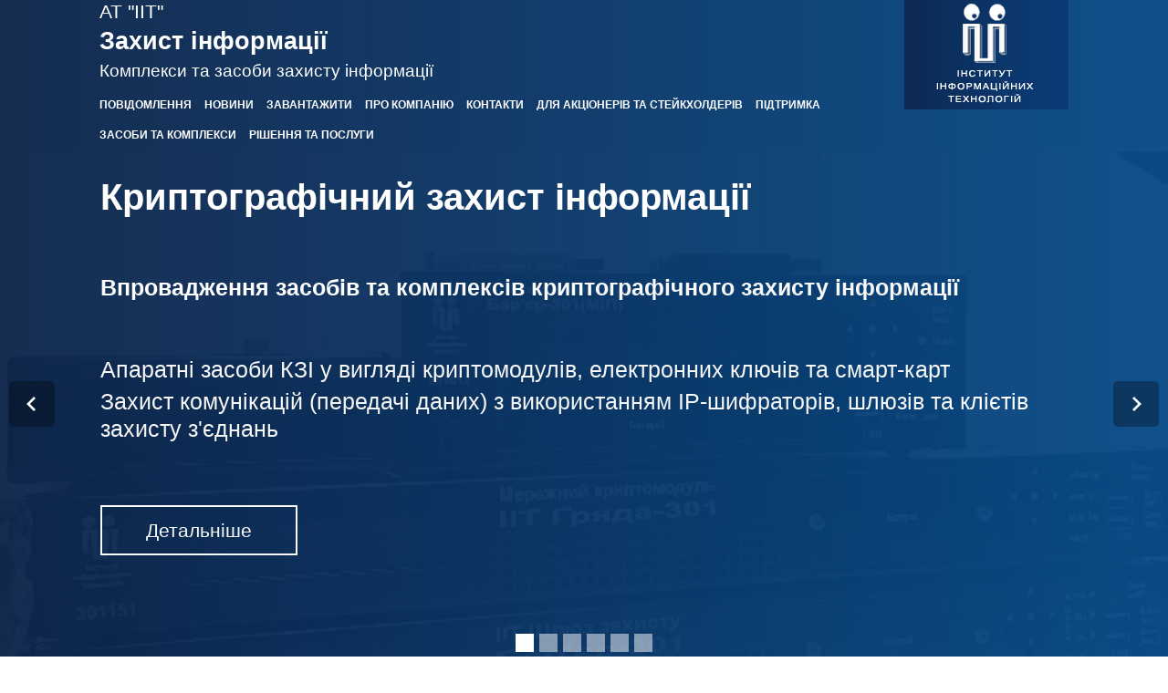

--- FILE ---
content_type: text/html; charset=utf-8
request_url: https://iit.com.ua//
body_size: 7083
content:
<!DOCTYPE html PUBLIC "-//W3C//DTD XHTML 1.0 Strict//EN"
	"http://www.w3.org/TR/xhtml1/DTD/xhtml1-strict.dtd">
<html xmlns="http://www.w3.org/1999/xhtml">

<head>

	<title>АТ ІІТ | Криптографічний захист інформації</title>
	<meta content="text/html; charset=utf-8" http-equiv="Content-Type">
	<meta name="viewport" content="width=device-width, initial-scale=1, shrink-to-fit=no">
	<meta name="AUTHOR" content="Copyright 2013 JSC IIT. All rights reserved.">
	<meta name="KEYWORDS" content="">
	<meta name="DESCRIPTION" content="">
	<meta http-equiv="pragma" content="no-cache">
	<meta name="viewport" content="width=device-width,initial-scale=1.0">
	<link rel="stylesheet" type="text/css" href="/style/common.css?1522011400"><link rel="stylesheet" type="text/css" href="/style/topmenuplate.css?1522011400"><link rel="stylesheet" type="text/css" href="/style/submenuplate.css?1522011400"><link rel="stylesheet" type="text/css" href="/style/headerplate.css?1522011400"><link rel="stylesheet" type="text/css" href="/style/my-slider.css?1522011400"><link rel="stylesheet" type="text/css" href="/style/bootstrap.min.css?1522011400"><link rel="stylesheet" type="text/css" href="/style/bootstrap-iit.css?1522011400"><script language="JavaScript" type="text/javascript" src="/js/common.js?1522011400"></script><script language="JavaScript" type="text/javascript" src="/js/jquery-1.11.1.min.js?1522011400"></script><script language="JavaScript" type="text/javascript" src="/js/ism-2.2.min.js?1522011400"></script><script language="JavaScript" type="text/javascript" src="/js/bootstrap.min.js?1522011400"></script>
	<script language="JavaScript" type="text/javascript">

	var strHeaderContent = "";
	var strSmallHeaderContent = "";
	var strNavbarContent = "";
		strHeaderContent += '<div onclick="location.href=\'http://iit.com.ua\';" style="cursor:pointer">';
				strHeaderContent += '<table class="table no-margin-bottom">';
				strHeaderContent += '<tr>';
				strHeaderContent += '<td class="align-middle no-padding">';
						strHeaderContent += '<div class="container iit-container">';
						strHeaderContent += '<div class="row">';
							strHeaderContent += '<div id="header_text" class="col-7 offset-1 col-md-8 offset-md-1">';
								strHeaderContent += '<h3 class="text-white">АТ \"ІІТ\"</h3>';
								strHeaderContent += '<h1 class="text-white"><b>Захист інформації</b></h1>';
								strHeaderContent += '<h4 class="text-white">Комплекси та засоби захисту інформації</h4>';
							strHeaderContent += '</div>';
							strHeaderContent += '<div id="header_logo" class="col-3 col-sm-2 col-md-2">';
								strHeaderContent += '<img src="/images/LogoTop.png" class="img-fluid" align="right" alt="АТ \"ІІТ\"">';
							strHeaderContent += '</div>';
						strHeaderContent += '</div>';
						strHeaderContent += '</div>';
				strHeaderContent += '</td>';
				strHeaderContent += '</tr>';
				strHeaderContent += '</table>';
		strHeaderContent += '</div>';
	
		strSmallHeaderContent += '<div onclick="location.href=\'http://iit.com.ua\';" style="cursor:pointer">';
				strSmallHeaderContent += '<table  class="table no-margin-bottom">';
				strSmallHeaderContent += '<tr>';
				strSmallHeaderContent += '<td class="align-middle no-padding">';
						strSmallHeaderContent += '<div class="container iit-container">';
						strSmallHeaderContent += '<div class="row">';
							strSmallHeaderContent += '<div  class="col-7 offset-1 col-md-8 offset-md-1">';
								strSmallHeaderContent += '<h1 id="header_text" class="text-white">АТ \"ІІТ\"</h1>';
							strSmallHeaderContent += '</div>';
							strSmallHeaderContent += '<div id="header_logo" class="col-3 col-sm-2 col-md-2">';
								strSmallHeaderContent += '<img src="/images/LogoTop.png" class="img-fluid" align="right" alt="АТ \"ІІТ\"">';
							strSmallHeaderContent += '</div>';
						strSmallHeaderContent += '</div>';
						strSmallHeaderContent += '</div>';
				strSmallHeaderContent += '</td>';
				strSmallHeaderContent += '</tr>';
				strSmallHeaderContent += '</table>';
		strSmallHeaderContent += '</div>';
	
				strNavbarContent += '<div class="container iit-container">';
				strNavbarContent += '<div class="row">';
				strNavbarContent += '<div id="header_navbar" class="col-10 offset-1 col-md-8 offset-md-1">';
				strNavbarContent += '<nav class="navbar navbar-expand-lg iit-navbar-dark no-padding-top no-padding-left">';
				strNavbarContent += '<button class="navbar-toggler" type="button" data-toggle="collapse" data-target="#navbarTopmenu" aria-controls="navbarTopmenu" aria-expanded="false" aria-label="Toggle navigation">';
					strNavbarContent += '<span class="navbar-toggler-icon"></span>';
				strNavbarContent += '</button>';
				strNavbarContent += '<div class="collapse navbar-collapse" id="navbarTopmenu">';
					strNavbarContent += '<div class="nav navbar-nav">';
						strNavbarContent += '<a class="nav-item nav-link text-uppercase iit-header-menu-padding" href="/announcements" title="Повідомлення">';
						strNavbarContent += '<h6 class="text-white headermenu"><b>ПОВІДОМЛЕННЯ</b></h6></a>';
						strNavbarContent += '<a class="nav-item nav-link text-uppercase iit-header-menu-padding" href="/news" title="Новини">';
						strNavbarContent += '<h6 class="text-white headermenu"><b>НОВИНИ</b></h6></a>';
						strNavbarContent += '<a class="nav-item nav-link text-uppercase iit-header-menu-padding" href="/downloads" title="Завантажити">';
						strNavbarContent += '<h6 class="text-white headermenu"><b>ЗАВАНТАЖИТИ</b></h6></a>';
						strNavbarContent += '<a class="nav-item nav-link text-uppercase iit-header-menu-padding" href="/about" title="Про компанію">';
						strNavbarContent += '<h6 class="text-white headermenu"><b>ПРО КОМПАНІЮ</b></h6></a>';
						strNavbarContent += '<a class="nav-item nav-link text-uppercase iit-header-menu-padding" href="/contacts" title="Контакти">';
						strNavbarContent += '<h6 class="text-white headermenu"><b>КОНТАКТИ</b></h6></a>';
						strNavbarContent += '<a class="nav-item nav-link text-uppercase iit-header-menu-padding" href="/corporative" title="Для акціонерів та стейкхолдерів">';
						strNavbarContent += '<h6 class="text-white headermenu"><b>ДЛЯ АКЦІОНЕРІВ ТА СТЕЙКХОЛДЕРІВ</b></h6></a>';
						strNavbarContent += '<a class="nav-item nav-link text-uppercase iit-header-menu-padding" href="/support" title="Підтримка">';
						strNavbarContent += '<h6 class="text-white headermenu"><b>ПІДТРИМКА</b></h6></a>';
						strNavbarContent += '<a class="nav-item nav-link text-uppercase iit-header-menu-padding" href="/products" title="Засоби та комплекси">';
						strNavbarContent += '<h6 class="text-white headermenu"><b>ЗАСОБИ ТА КОМПЛЕКСИ</b></h6></a>';
						strNavbarContent += '<a class="nav-item nav-link text-uppercase iit-header-menu-padding" href="/services" title="Рішення та послуги">';
						strNavbarContent += '<h6 class="text-white headermenu"><b>РІШЕННЯ ТА ПОСЛУГИ</b></h6></a>';
					strNavbarContent += '</div>';
				strNavbarContent += '</div>';
				strNavbarContent += '</nav>';
				strNavbarContent += '</div>';
				strNavbarContent += '</div>';
				strNavbarContent += '</div>';
	
	function init() {
		window.addEventListener('scroll', function(e) {
			var distanceY = window.pageYOffset || document.documentElement.scrollTop,
				shrinkOn = 20;
			if (distanceY > shrinkOn) {
				document.getElementById('header_line_content').innerHTML = strSmallHeaderContent + strNavbarContent;
				document.getElementById('header_logo').style.height = (document.getElementById('header_logo').clientHeight - 
				document.getElementById('header_navbar').clientHeight).toString() + "px";
			} else {
				document.getElementById('header_line_content').innerHTML = strHeaderContent + strNavbarContent;
				document.getElementById('common').style.position = "absolute";
				document.getElementById('common').style.top = (document.getElementById('header_line_content').clientHeight-0.5).toString() + "px";
				document.getElementById('slideshowline').style.height = viewportheight - document.getElementById('header_line_content').clientHeight.toString() + "px";
				document.getElementById('header_logo').style.height = document.getElementById('header_text').clientHeight.toString() + "px";
			}
		});
	}

	function show() {
		viewportwidth = Math.max(document.documentElement.clientWidth, window.innerWidth || 0);
		viewportheight = Math.max(document.documentElement.clientHeight, window.innerHeight || 0);
			var distanceY = window.pageYOffset || document.documentElement.scrollTop,
				shrinkOn = 20;
			if (distanceY > shrinkOn) {
				document.getElementById('header_line_content').innerHTML = strSmallHeaderContent + strNavbarContent;
				document.getElementById('header_logo').style.height = (document.getElementById('header_logo').clientHeight - 
				document.getElementById('header_navbar').clientHeight).toString() + "px";
			} else {
				document.getElementById('header_line_content').innerHTML = strHeaderContent + strNavbarContent;
				document.getElementById('common').style.position = "absolute";
				document.getElementById('common').style.top = (document.getElementById('header_line_content').clientHeight-0.5).toString() + "px";
				document.getElementById('slideshowline').style.height = viewportheight - document.getElementById('header_line_content').clientHeight.toString() + "px";
				document.getElementById('header_logo').style.height = document.getElementById('header_text').clientHeight.toString() + "px";
			}
	}



	window.addEventListener('resize', resizer);
	function resizer() {
				document.getElementById('common').style.position = "absolute";
				document.getElementById('common').style.top = (document.getElementById('header_line_content').clientHeight-0.5).toString() + "px";
				document.getElementById('slideshowline').style.height = document.documentElement.clientHeight - document.getElementById('header_line_content').clientHeight.toString() + "px";
//			document.getElementById('header_logo').style.height = document.getElementById('header_text').clientHeight.toString() + "px";
				document.getElementById('header_logo').style.height = (document.getElementById('header_logo').clientHeight - 
				document.getElementById('header_navbar').clientHeight).toString() + "px";
	}
	
	window.onload = init();

	</script>
</head>

<body>

<div id="header_line_content"></div>

<div id="common">
<!----------------------------------------------------------------------------->
<div id="slideshowline">
<div class="container iit-container">

	<div class="ism-slider" data-transition_type="fade" data-play_type="loop" data-interval="20000" id="my-slider">
	<ol>

	<li>
		<div class="slideshowbg slideshowbg1">
			<div class="slideshowanimation" style="height:100%;">
				<div class="row" style="height:100%;">
				<div class="col-10 offset-1 col-sm-10 offset-sm-1 col-md-10 offset-md-1" style="height:100%; width:100%;">
					<table style="height:100%; width:100%;">
						<tr><td>
							<h1 class="text-white h1-slide"><b>Криптографічний захист інформації</b></h1>
						</td></tr>
						<tr><td>
							<h5 class="text-white h5-slide"><b>Впровадження засобів та комплексів криптографічного захисту інформації</b></h5>
						</td></tr>
						<tr><td>
							<h5 class="text-white h5-slide">Апаратні засоби КЗІ у вигляді криптомодулів, електронних ключів та смарт-карт</h5>
							<h5 class="text-white h5-slide">Захист комунікацій (передачі даних) з використанням IP-шифраторів, шлюзів та клієтів захисту з'єднань</h5>
						</td></tr>
						<tr><td>
							<a href="http://iit.com.ua/products" title="Детальніше" target="_blank" style="cursor:pointer;">
								<div class="button-item">
									<h3 class="iit-button-margin">Детальніше</h3>
								</div>
							</a>
						</td></tr>
						<tr><td><br></td></tr>
					</table>
				</div>
				</div>
			</div>
		</div>
	</li>

	<li>
	<div class="slideshowbg slideshowbg2">
	<div class="slideshowgradient" style="height:100%;">
			<div class="row" style="height:100%;">
			<div class="col-10 offset-1 col-sm-10 offset-sm-1 col-md-10 offset-md-1" style="height:100%; width:100%;">
				<table style="height:100%; width:100%;">
				<tr><td>
							<h1 class="text-white h1-slide"><b>Центр сертифікації ключів</b></h1>
				</td></tr>
				<tr><td>
							<h5 class="text-white h5-slide"><b>Створення та впровадження центрів сертифікації ключів</b></h5>
				</td></tr>
				<tr><td>
							<h5 class="text-white h5-slide">Поставка та монтаж програмно-технічного комплексу (в т.ч. спеціальних програмних та апаратних засобів КЗІ)</h5>
							<h5 class="text-white h5-slide">Розробка робочої та експлуатаційної документації, створення та експертиза КСЗІ ЦСК тощо</h5>
				</td></tr>
				<tr><td>
								<a href="http://iit.com.ua/index.php?page=itemdetails&p=3&gtype=2&type=1&id=70" title="Детальніше" target="_blank" style="cursor:pointer;">
								<div class="button-item">
									<h3 class="iit-button-margin">Детальніше</h3>
								</div>
								</a>
				</td></tr>
				<tr><td><br></td></tr>
				</table>
			</div>
			</div>
	</div>
	</div>
	</li>


    <li>
	<div class="slideshowbg slideshowbg3">
	<div class="slideshowgradient" style="height:100%;">
			<div class="row" style="height:100%;">
			<div class="col-10 offset-1 col-sm-10 offset-sm-1 col-md-10 offset-md-1" style="height:100%; width:100%;">
				<table style="height:100%; width:100%;">
				<tr><td>
							<h1 class="text-white h1-slide"><b>Користувач центру сертифікації ключів</b></h1>
				</td></tr>
				<tr><td>
							<h5 class="text-white h5-slide"><b>Інтеграція засобів криптографічного захисту інформації</b></h5>
				</td></tr>
				<tr><td>
							<h5 class="text-white h5-slide">Захист електронного документообігу, електронної пошти та інтеграція бібліотек користувача центру сертифікації ключів</h5>
				</td></tr>
				<tr><td>
								<a href="https://eu.iit.com.ua/info/" title="Детальніше" target="_blank" style="cursor:pointer;">
								<div class="button-item">
									<h3 class="iit-button-margin">Детальніше</h3>
								</div>
								</a>
				</td></tr>
				<tr><td><br></td></tr>
				</table>
			</div>
			</div>
	</div>
	</div>
    </li>
	
	<li>
	<div class="slideshowbg slideshowbg4">
	<div class="slideshowgradient" style="height:100%;">
			<div class="row" style="height:100%;">
			<div class="col-10 offset-1 col-sm-10 offset-sm-1 col-md-10 offset-md-1" style="height:100%; width:100%;">
				<table style="height:100%; width:100%;">
				<tr><td>
							<h1 class="text-white h1-slide"><b>Технічний захист інформації та комплексні системи захисту інформації</b></h1>
				</td></tr>
				<tr><td>
							<h5 class="text-white h5-slide"><b>Створення комплексів технічного захисту інформації</b></h5>
							<h5 class="text-white h5-slide"><b>Атестація створених та існуючих комплексів</b></h5>
				</td></tr>
				<tr><td>
								<a href="http://iit.com.ua/index.php?page=itemdetails&p=3&gtype=2&type=1&id=79" title="Детальніше" target="_blank" style="cursor:pointer;">
								<div class="button-item">
									<h3 class="iit-button-margin">Детальніше</h3>
								</div>
								</a>
				</td></tr>
				<tr><td>
								<h5 class="text-white h5-slide"><b>Проведення спеціальних досліджень</b></h5>
				</td></tr>
				<tr><td>
								<a href="http://iit.com.ua/index.php?page=itemdetails&p=3&gtype=2&type=1&id=80" title="Детальніше" target="_blank" style="cursor:pointer;">
								<div class="button-item">
									<h3 class="iit-button-margin">Детальніше</h3>
								</div>
								</a>
				</td></tr>
				<tr><td><br></td></tr>
				</table>
			</div>
			</div>
	</div>
	</div>
	</li>

	<li>
	<div class="slideshowbg slideshowbg5">
	<div class="slideshowgradient" style="height:100%;">
			<div class="row" style="height:100%;">
			<div class="col-10 offset-1 col-sm-10 offset-sm-1 col-md-10 offset-md-1" style="height:100%; width:100%;">
				<table style="height:100%; width:100%;">
				<tr><td>
							<h1 class="text-white h1-slide"><b>Комплексні системи захисту інформації</b></h1>
				</td></tr>
				<tr><td>
							<h5 class="text-white h5-slide"><b>Створення комплексних систем захисту інформації та проведення їх експертизи</b></h5>
				</td></tr>
				<tr><td>
							<h5 class="text-white h5-slide">Обстеження прикладних систем, розробка та погодження технічного завдання на КСЗІ</h5>
							<h5 class="text-white h5-slide">Розробка і реалізація проекту КСЗІ та введення її в дію</h5>
							<h5 class="text-white h5-slide">Оцінка захищеності інформації та проведення державної експертизи КСЗІ</h5>
				</td></tr>
				<tr><td>
							<a href="http://iit.com.ua/index.php?page=itemdetails&p=3&gtype=2&type=1&id=85" title="Детальніше" target="_blank" style="cursor:pointer;">
								<div class="button-item">
									<h3 class="iit-button-margin">Детальніше</h3>
								</div>
								</a>
				</td></tr>
				<tr><td><br></td></tr>
				</table>
			</div>
			</div>
	</div>
	</div>
    </li>

    <li>
	<div class="slideshowbg slideshowbg6">
	<div class="slideshowgradient" style="height:100%;">
			<div class="row" style="height:100%;">
			<div class="col-10 offset-1 col-sm-10 offset-sm-1 col-md-10 offset-md-1" style="height:100%; width:100%;">
				<table style="height:100%; width:100%;">
				<tr><td>
							<h1 class="text-white h1-slide"><b>Пошук підслуховуючих пристроїв</b></h1>
				</td></tr>
				<tr><td>
							<h5 class="text-white h5-slide"><b>Пошук підслуховуючих пристроїв всіх систем</b></h5>
							<h5 class="text-white h5-slide"><b>Пошук прихованих відеокамер, які працюють по радіоканалу та лініях зв'язку</b></h5>
				</td></tr>
				<tr><td>
								<a href="http://iit.com.ua/index.php?page=itemdetails&p=3&gtype=2&type=1&id=85" title="Детальніше" target="_blank" style="cursor:pointer;">
								<div class="button-item">
									<h3 class="iit-button-margin">Детальніше</h3>
								</div>
								</a>
				</td></tr>
				<tr><td><br></td></tr>
				</table>
			</div>
			</div>
	</div>
	</div>
    </li>
	
	</ol>
	</div>
</div>
</div>
<!----------------------------------------------------------------------------->
<div class="container iit-container">
<div class="row iit-row">
	<div class="bgimg bgimg-line2">
	<div class="line-white">
		<div class="row iit-row">
			<div class="col-10 offset-1 col-md-10 offset-md-1 no-padding-left">
				<h1><b>Інтеграція засобів криптографічного захисту інформації<b></h1>
				<h5><b>Захист електронного документообігу, електронної пошти та інтеграція бібліотек користувача центру сертифікації ключів</b></h5>
			</div>
		</div>
		<div class="row iit-row">
				<div class="col-10 offset-1 col-md-6 offset-md-1 no-padding-left">
					<h5>Бібліотеки користувача ЦСК призначені для забезпечення конфіденційності та цілісності електронних даних та документів у прикладних системах</h5>
					<h5><b>Засоби реалізують:</b></h5>
					<h5>&#9632 захист електронного документообігу;</h5>
					<h5>&#9632 захист електронної пошти;</h5>
					<h5>&#9632 захист електронної звітності;</h5>
					<h5>&#9632 захист електронних реєстрів та інших прикладних систем.</h5>
					
					<h5>Бібліотеки користувача ЦСК інтегруються у прикладні системи через власні програмні інтерфейси, реалізовані для ОС Microsoft Windows, Linux (SuSe/Red Hat/Ubuntu/CentOS та ін.), UNIX (IBM AIX/SunOS/FreeBSD та ін.), Apple macOS/iOS, Google Android ін. або через визначені інтерфейси (PKCS#11, GSS-API, Microsoft CSP, JCA тощо). Для всіх бібліотек користувача ЦСК під всі ОС та платформи, що підтримуються, існують приклади використання.</h5>
				
					<a href="https://eu.iit.com.ua/info/" title="Користувач ЦСК" target="_blank" style="cursor:pointer;">
					<div class="button-item">
						<h3 class="iit-button-margin">Користувач ЦСК</h3>
					</div>
					</a>
				</div>
				<div class="col-10 offset-1 col-md-4 offset-md-0 no-padding-left">
					<img src="images/components6.jpg" class="img-fluid" alt="" title="ПТК ЦСК 'ІІТ ЦСК-1'">
					<a href="http://iit.com.ua/index.php?page=itemdetails&p=3&gtype=1&type=1&id=38" title="Детальніше" target="_blank" style="cursor:pointer;">
					<div class="button-item">
						<h3 class="iit-button-margin">Детальніше</h3>
					</div>
					</a>
				</div>
		</div>

	</div>
	</div>
</div>
</div>



<div class="container iit-container">
<div class="row iit-row">
	<div class="bgimg bgimg-line1">
	<div class="line-gradient">
		<div class="row iit-row">
			<div class="col-10 offset-1 col-md-10 offset-md-1 no-padding-left">
				<h1><b>Криптографічний захист інформації</b></h1>
				<h5>Впровадження засобів та комплексів криптографічного захисту інформації, створення центрів сертифікації ключів</h5>
			</div>
		</div>
		<div class="row iit-row">
				<div class="col-10 offset-1 col-md-5 offset-md-1 no-padding-left">
					<h5><b>Апаратні засоби криптографічного захисту</b></h5>
					<h5>Реалізують апаратно криптографічні алгоритми та протоколи із забезпечення захисту особистих ключів</h5>
					<h5>Апаратна реалізація забезпечує захищеність виконання криптографічних перетворень</h5>
					<h5><b>Криптомодулі, електронні ключі та смарт-карти для користувачів та серверів</b></h5>
				
					<a href="http://iit.com.ua/products" title="Детальніше" target="_blank" style="cursor:pointer;">
					<div class="button-item">
						<h3 class="iit-button-margin">Детальніше</h3>
					</div>
					</a>
				</div>
				<div class="col-10 offset-1 col-md-5 offset-md-0 no-padding-left">
					<h5><b>Захист комунікацій (передачі даних)</b></h5>
					<h5>Забезпечують конфіденційність та цілісність інформації у TCP/IP-мережах передачі даних</h5>
					<h5>Реалізують шифрування та контроль цілісності потоку мережних IP-пакетів та TCP-з’єднань</h5>
					<h5><b>IP-шифратори, шлюзи захисту та клієнти захисту мережних з'єднань і ІР-мереж</b></h5>
				
					<a href="http://iit.com.ua/products" title="Детальніше" target="_blank" style="cursor:pointer;">
					<div class="button-item">
						<h3 class="iit-button-margin">Детальніше</h3>
					</div>
					</a>
				
				</div>
		</div>
	</div>
	</div>
</div>
</div>

<!----------------------------------------------------------------------------->
<div class="container iit-container">
<div class="row iit-row">
	<div class="bgimg bgimg-line2">
	<div class="line-white">
		<div class="row iit-row">
			<div class="col-10 offset-1 col-md-10 offset-md-1 no-padding-left">
				<h1><b>Центр сертифікації ключів</b></h1>
				<h5><b>Створення, впровадження та акредитація чи реєстрація центрів сертифікації ключів</b></h5>
			</div>
		</div>
		<div class="row iit-row">
				<div class="col-10 offset-1 col-md-6 offset-md-1 no-padding-left">
					<h5>Інформаційно-телекомунікаційні системи, призначені для обслуговування сертифікатів та надання послуг електронного цифрового підпису</h5>
					<h5><b>Комплекс робіт:</b></h5>
					<h5>&#9632 організація будівельно-монтажних робіт (проектування та створення захищених серверних, робочих місць тощо);</h5>
					<h5>&#9632 поставка та монтаж програмно-технічного комплексу (в т.ч. спеціальних програмних та апаратних засобів КЗІ);</h5>
					<h5>&#9632 розробка робочої та експлуатаційної документації, створення та експертиза КСЗІ ЦСК тощо.</h5>
				
					<a href="http://iit.com.ua/index.php?page=itemdetails&p=3&gtype=2&type=1&id=70" title="Детальніше" target="_blank" style="cursor:pointer;">
					<div class="button-item">
						<h3 class="iit-button-margin">Детальніше</h3>
					</div>
					</a>
				</div>
				<div class="col-10 offset-1 col-md-4 offset-md-0 no-padding-left">
					<img src="images/CALargeItems.jpg" class="img-fluid" alt="" title="ПТК ЦСК 'ІІТ ЦСК-1'">
					<a href="http://ca.iit.com.ua" title="Тестовий ЦСК" target="_blank" style="cursor:pointer;">
					<div class="button-item">
						<h3 class="iit-button-margin">Тестовий ЦСК</h3>
					</div>
					</a>
				
				</div>
		</div>
	</div>
	</div>
</div>
</div>


<!----------------------------------------------------------------------------->
<div class="container iit-container">
<div class="row iit-row">
	<div class="bgimg bgimg-line3">
	<div class="line-gradient">
		<div class="row iit-row">
			<div class="col-10 offset-1 col-md-10 offset-md-1 no-padding-left">
				<h1><b>Технічний захист інформації та комплексні системи захисту інформації<b></h1>
				<h5>Створення комплексів технічного захисту інформації та комплексних систем захисту</h5>
			</div>
		</div>
		<div class="row iit-row">
				<div class="col-10 offset-1 col-md-5 offset-md-1 no-padding-left">
					<h5><b>Створення комплексів технічного захисту інформації</b></h5>
					<h5>Створення комплексів технічного захисту</h5>
					<h5>Атестація створених та існуючих комплексів</h5>
					<h5><b>Комплекс робіт:</b></h5>
					<h5>&#9632 обладнання кімнат для переговорів із захистом інформації від витоку акустичними каналами;</h5>
					<h5>&#9632 захист ліній зв’язку від витоку інформації каналами ПЕМВН;</h5>
					<h5>&#9632 встановленням активних систем зашумлення тощо.</h5>
				
					<a href="http://iit.com.ua/index.php?page=itemdetails&p=3&gtype=2&type=1&id=79" title="Детальніше" target="_blank" style="cursor:pointer;">
					<div class="button-item">
						<h3 class="iit-button-margin">Детальніше</h3>
					</div>
					</a>
				</div>
				<div class="col-10 offset-1 col-md-5 offset-md-0 no-padding-left">
					<h5><b>Проведення спеціальних досліджень</b></h5>
					<h5>Проведення спеціальних досліджень</h5>
					<h5>Перевірка ефективності екранування тощо</h5>
					<h5><b>Комплекс робіт:</b></h5>
					<h5>&#9632 визначення рівнів випромінювань техніних засобів;</h5>
					<h5>&#9632 перевірка техніних засобів на електромагнітну сумісність;</h5>
					<h5>&#9632 атестація серверних приміщень та екранованих шаф згідно вимог НБУ та НД ТЗІ.</h5>
				
					<a href="http://iit.com.ua/index.php?page=itemdetails&p=3&gtype=2&type=1&id=80" title="Детальніше" target="_blank" style="cursor:pointer;">
					<div class="button-item">
						<h3 class="iit-button-margin">Детальніше</h3>
					</div>
					</a>
				
				</div>
		</div>
	</div>
	</div>
</div>
</div>

<!----------------------------------------------------------------------------->
<div class="container iit-container">
<div class="row iit-row">
	<div class="bgimg bgimg-line4">
	<div class="line-white">
		<div class="row iit-row">
			<div class="row iit-row">
				<div class="col-10 offset-1 no-padding-left">
					<h1><b>Комплексні системи захисту інформації</b></h1>
				</div>
			</div>
			<div class="row iit-row">
				<div class="col-10 offset-1 no-padding-left">
					<h5><b>Створення комплексних систем захисту інформації та проведення їх експертизи</b></h5>
					<h5>Забезпечення безпеки інформації у інформаційно-телекомунікаційних системах здійснюється шляхом створення та впровадження комплексних систем захисту інформації</h5>
					<h5><b>Комплекс робіт:</b></h5>
					<h5>&#9632 обстеження інформаційно-телекомунікаційної системи, розробка моделей загроз та порушника і формування політики безпеки;</h5>
					<h5>&#9632 розробка та погодження технічного завдання на створення КСЗІ;</h5>
					<h5>&#9632 розробка і реалізація проекту комплексної системи захисту інформації та введення її в дію;</h5>
					<h5>&#9632 оцінка захищеності інформації та проведення державної експертизи КСЗІ.</h5>
				
					<a href="http://ca.iit.com.ua" title="Детальніше" target="_blank" style="cursor:pointer;">
					<div class="button-item">
						<h3 class="iit-button-margin">Детальніше</h3>
					</div>
					</a>
				</div>
			</div>
		</div>
		<div class="row iit-row">
			<div class="row iit-row">
				<div class="col-10 offset-1 no-padding-left">
					<h1><b>Пошук підслуховуючих пристроїв</b></h1>
				</div>
			</div>
			<div class="row iit-row">
				<div class="col-10 offset-1 col-md-6 offset-md-1 no-padding-left">
					<h5><b>Пошук підслуховуючих пристроїв всіх систем та пошук прихованих відеокамер</b></h5>
					<h5><b>Комплекс робіт:</b></h2>
					<h5>&#9632 пошук підслуховуючих пристроїв всіх систем;</h5>
					<h5>&#9632 пошук прихованих відеокамер, які працюють по радіоканалу та лініях зв'язку.</h5>
				
					<a href="http://iit.com.ua/index.php?page=itemdetails&p=3&gtype=2&type=1&id=85" title="Детальніше" target="_blank" style="cursor:pointer;">
					<div class="button-item">
						<h3 class="iit-button-margin">Детальніше</h3>
					</div>
					</a>
				</div>
				<div class="col-10 offset-1 col-md-4 offset-md-0 no-padding-left">
					<img src="images/components4.jpg" class="img-fluid" alt="" title="Пошук підслуховуючих пристроїв">
				
				</div>
			</div>
		</div>
	</div>
	</div>
</div>
</div>

<!----------------------------------------------------------------------------->
<div class="container iit-container">
<div class="row iit-row">
	<div class="bgimg bgimg-line5">
	<div class="line-gradient">
		<div class="row iit-row">
				<div class="col-10 offset-1 col-md-5 offset-md-1 no-padding-left">
					<h2><b>Повідомлення</b><br><br></h2>
				<ul class="list-group iit-ul">
				
				<li class="list-group-item iit-list-group-item no-padding-left no-margin-left"><span><h5><b>06 жовтня 2022</b></h5></span></li><li class="list-group-item iit-list-group-item no-padding-left no-margin-left"><span><h5><a href="/announcements#165">Розміщено інформацію про шлюз мережний “Бар’єр-1ЦСК”</a></h5></span></li> <br><li class="list-group-item iit-list-group-item no-padding-left no-margin-left"><span><h5><b>04 травня 2021</b></h5></span></li><li class="list-group-item iit-list-group-item no-padding-left no-margin-left"><span><h5><a href="/announcements#162">Отримано оновлені експертні висновки на засоби КЗІ, як на засоби КЕП</a></h5></span></li> <br><li class="list-group-item iit-list-group-item no-padding-left no-margin-left"><span><h5><b>13 лютого 2017</b></h5></span></li><li class="list-group-item iit-list-group-item no-padding-left no-margin-left"><span><h5><a href="/announcements#86">Підтримка ID-карти громадянина (БЕН)</a></h5></span></li> <br>				
				</ul>
					
					
					<a href="http://iit.com.ua/announcements" title="Всі повідомлення" target="_blank" style="cursor:pointer;">
					<div class="button-item">
						<h3 class="iit-button-margin">Всі повідомлення</h3>
					</div>
					</a>
				</div>


				<div class="col-10 offset-1 col-md-5 offset-md-0 no-padding-left">
					<h2><b>Новини</b><br><br></h2>
				<ul class="list-group iit-ul">
				
				<li class="list-group-item iit-list-group-item no-padding-left no-margin-left"><span><h5><b>13 березня 2024</b></h5></span></li><li class="list-group-item iit-list-group-item no-padding-left no-margin-left"><span><h5><a href="/news#177"></a></h5></span></li> <br><li class="list-group-item iit-list-group-item no-padding-left no-margin-left"><span><h5><b>12 вересня 2023</b></h5></span></li><li class="list-group-item iit-list-group-item no-padding-left no-margin-left"><span><h5><a href="/news#176">Отримано новий експертний висновок на програмно-технічний комплекс ЦСК</a></h5></span></li> <br><li class="list-group-item iit-list-group-item no-padding-left no-margin-left"><span><h5><b>03 листопада 2021</b></h5></span></li><li class="list-group-item iit-list-group-item no-padding-left no-margin-left"><span><h5><a href="/news#164">Участь у форумі "Кібербезпека - Захистимо бізнес, захистимо державу"</a></h5></span></li> <br><li class="list-group-item iit-list-group-item no-padding-left no-margin-left"><span><h5><b>14 вересня 2021</b></h5></span></li><li class="list-group-item iit-list-group-item no-padding-left no-margin-left"><span><h5><a href="/news#163">Участь у форумі "PKI Forum UA-2021"</a></h5></span></li> <br>
				</ul>
					
					<a href="http://iit.com.ua/news" title="Всі новини" target="_blank" style="cursor:pointer;">
					<div class="button-item">
						<h3 class="iit-button-margin">Всі новини</h3>
					</div>
					</a>
				
				</div>
		</div>
	</div>
	</div>
</div>
</div>

<!------------------------------------------------------------------------------------------------------------------------------------>
<div class="container iit-container">
<div class="row iit-row">
	<div class="bgimg bgimg-line6">
	<div class="line-white">
		<div class="row iit-row">
				<div class="col-10 offset-1 col-md-5 offset-md-1 no-padding-left">
					<h2><b>Засоби та комплекси</b><br><br></h2>
				<ul class="list-group iit-ul">
				
				<li class="list-group-item iit-list-group-item  no-padding-left no-margin-left"><h5><a href="/itemdetails?gtype=1&type=1&id=32">Центр сертифікації ключів</a></h5></li><li class="list-group-item iit-list-group-item  no-padding-left no-margin-left"><h5><a href="/itemdetails?gtype=1&type=1&id=33">Захищена електронна пошта</a></h5></li><li class="list-group-item iit-list-group-item  no-padding-left no-margin-left"><h5><a href="/itemdetails?gtype=1&type=1&id=34">Захист комунікаційних систем</a></h5></li><li class="list-group-item iit-list-group-item  no-padding-left no-margin-left"><h5><a href="/itemdetails?gtype=1&type=1&id=35">Захист зберігання даних</a></h5></li><li class="list-group-item iit-list-group-item  no-padding-left no-margin-left"><h5><a href="/itemdetails?gtype=1&type=1&id=36">Захист спеціалізованих систем</a></h5></li><li class="list-group-item iit-list-group-item  no-padding-left no-margin-left"><h5><a href="/itemdetails?gtype=1&type=1&id=46">Електронні ключі</a></h5></li><li class="list-group-item iit-list-group-item  no-padding-left no-margin-left"><h5><a href="/itemdetails?gtype=1&type=1&id=47">Криптографічні модулі</a></h5></li><li class="list-group-item iit-list-group-item  no-padding-left no-margin-left"><h5><a href="/itemdetails?gtype=1&type=1&id=48">IP-шифратори</a></h5></li><li class="list-group-item iit-list-group-item  no-padding-left no-margin-left"><h5><a href="/itemdetails?gtype=1&type=1&id=49">Шлюзи захисту</a></h5></li><li class="list-group-item iit-list-group-item  no-padding-left no-margin-left"><h5><a href="/itemdetails?gtype=1&type=1&id=83">Смарт-карти</a></h5></li><li class="list-group-item iit-list-group-item  no-padding-left no-margin-left"><h5><a href="/itemdetails?gtype=1&type=1&id=102">Шлюзи мережні</a></h5></li>				</ul>
					
					
					<a href="http://iit.com.ua/products" title="Всі засоби та комплекси" target="_blank" style="cursor:pointer;">
					<div class="button-item">
						<h3 class="iit-button-margin">Всі засоби та комплекси</h3>
					</div>
					</a>
				</div>


				<div class="col-10 offset-1 col-md-5 offset-md-0 no-padding-left">
					<h2><b>Рішення та послуги</b><br><br></h2>
				<ul class="list-group iit-ul">
				
				
				<li class="list-group-item iit-list-group-item no-padding-left no-margin-left"><h5><a href="/services-description?gtype=2&type=1&id=64">Захист прикладних систем</a></h5></li><li class="list-group-item iit-list-group-item no-padding-left no-margin-left"><h5><a href="/services-description?gtype=2&type=1&id=65">Захист комунікаційних систем</a></h5></li><li class="list-group-item iit-list-group-item no-padding-left no-margin-left"><h5><a href="/services-description?gtype=2&type=1&id=66">Захист зберігання даних</a></h5></li><li class="list-group-item iit-list-group-item no-padding-left no-margin-left"><h5><a href="/services-description?gtype=2&type=1&id=67">Захист спеціалізованих систем</a></h5></li><li class="list-group-item iit-list-group-item no-padding-left no-margin-left"><h5><a href="/services-description?gtype=2&type=1&id=68">Технічний захист інформації</a></h5></li><li class="list-group-item iit-list-group-item no-padding-left no-margin-left"><h5><a href="/services-description?gtype=2&type=1&id=69">Комплексні системи захисту інформації</a></h5></li>				
				</ul>
					
					<a href="http://iit.com.ua/services" title="Всі рішення та послуги" target="_blank" style="cursor:pointer;">
					<div class="button-item">
						<h3 class="iit-button-margin">Всі рішення та послуги</h3>
					</div>
					</a>
				
				</div>
		</div>
	</div>
	</div>
</div>
</div>




<!------------------------------------------------------------------------------------------------------------------------------------>


<!------------------------------------------------------------------------------------------------------------------------------------>
<div class="container iit-container">
<div class="row iit-row">
	<div class="bgimg">
	<div class="line-gradient">
		<div class="row iit-row">
			<div class="row iit-row">
				<div class="col-10 offset-1 col-md-3 offset-md-1 no-padding-left">
					<h2><b>Розділи</b></h2>
					<h5><a href="/announcements" title="Повідомлення">Повідомлення</a></h5>
					<h5><a href="/news" title="Новини">Новини</a></h5>
					<h5><a href="/products" title="Засоби та комплекси"></a></h5>
					<h5><a href="/services" title="Рішення та послуги">Рішення та послуги</a></h5>
				</div>
				<div class="col-10 offset-1 col-md-3 offset-md-0 no-padding-left">
					<h5><a href="/downloads" title="Завантажити">Завантажити</a></h5>
					<h5><a href="/about" title="Про компанію">Про компанію</a></h5>
					<h5><a href="/contacts" title="Контакти">Контакти</a></h5>
					<h5><a href="/support" title="Підтримка">Підтримка</a></h5>
				
				</div>
				<div class="col-10 offset-1 col-md-4 offset-md-0 no-padding-left">
					<h2><b>Презентаційні матеріали</b></h2>
					<h5><a href="http://iit.com.ua/download/presentations/IITAbout.pdf">Завантажити резюме</a></h5>
					<h5><a href="http://iit.com.ua/download/presentations/IITCPaper.pdf">Завантажити інформаційний лист</a></h5>
					<h5><a href="http://iit.com.ua/download/presentations/IITCPresentation.ppt">Завантажити презентаційні матеріали</a></h5>

				</div>
			</div>
			<div class="row iit-row">
				<div class="col-10 offset-1 col-md-10 offset-md-1 no-padding-left">
					<h2><b>Підтримка</b></h2>
					<h5>Консультації та технічна підтримка за тел. (093) 151-82-11 або за електронною поштою: <a href="/cdn-cgi/l/email-protection#592a2c29291930302d773a3634772c38"><span class="__cf_email__" data-cfemail="bac9cfcacafad3d3ce94d9d5d794cfdb">[email&#160;protected]</span></a>, <a href="/cdn-cgi/l/email-protection#721801111b1b06071332151f131b1e5c111d1f"><span class="__cf_email__" data-cfemail="aec4ddcdc7c7dadbcfeec9c3cfc7c280cdc1c3">[email&#160;protected]</span></a></h5>
				</div>
			</div>

		</div>
	</div>
	</div>
</div>
</div>

<!------------------------------------------------------------------------------------------------------------------------------------>
<div class="container iit-container">
<div class="row iit-row">
	<div class="bgimg">
	<div class="line-white">
		<div class="row iit-row">
				<div class="col-5 offset-1 col-md-3 offset-md-1 no-padding">
					<h2><b>Інше</b></h2>
					<h5><a href="http://ca.iit.com.ua/" class="dlink" title="Тестовий ЦСК" target="_blank">Тестовий ЦСК</a></h5>
					<h5><a href="http://eu.iit.com.ua/" class="dlink" title="Користувач ЦСК" target="_blank">Користувач ЦСК</a></h5>
					<h5><a href="http://ekalmaz1c.iit.com.ua/" class="dlink" title="Е. ключ 'Алмаз-1К'" target="_blank">Е. ключ 'Алмаз-1К'</a></h5>
				</div>
				<div class="col-5 col-md-7 no-padding">
					<h2><b>Соціальні мережі</b></h2>
					<h5><a href="http://www.facebook.com/pages/%D0%90%D0%A2-%D0%86%D0%86%D0%A2/281130118619292" target="_blank" title="Facebook АТ ІІТ" class="dlink">Facebook</a></h5>
					<h5><a href="https://twitter.com/JSCIIT" target="_blank" title="Twitter АТ ІІТ" class="dlink">Twitter</a></h5>
				</div>
		</div>
	</div>
	</div>
</div>
</div>

<!------------------------------------------------------------------------------------------------------------------------------------>
<div class="container iit-container">
<div class="row iit-row">
	<div class="bgimg">
	<div class="line-gradient">
		<div class="row iit-row">
				<div class="col-2 offset-1 col-md-3 offset-md-1  no-padding-left">
					<h2><b>АТ&nbsp;"ІІТ"</b></h2>
				</div>
				<div class="col-8 col-md-7">
					<h5>Тел.: (050) 432-87-66</h5>
					<h5>E-mail: <a href="/cdn-cgi/l/email-protection#58322b3b31312c2d39183f35393134763b3735" class="copy"><span class="__cf_email__" data-cfemail="771d04141e1e03021637101a161e1b5914181a">[email&#160;protected]</span></a>, <a href="/cdn-cgi/l/email-protection#aad9dfdadaeac3c3de84c9c5c784dfcb" class="copy"><span class="__cf_email__" data-cfemail="b0c3c5c0c0f0d9d9c49ed3dfdd9ec5d1">[email&#160;protected]</span></a></h5>
					<h5>Web-сайт: <a href="http://iit.com.ua/" target="_blank" class="copy">iit.com.ua</a></h5>
				
				</div>
		</div>
	</div>
	</div>
</div>
</div>

<script data-cfasync="false" src="/cdn-cgi/scripts/5c5dd728/cloudflare-static/email-decode.min.js"></script><script language="JavaScript">
	show();
</script>
</body>
</html>

--- FILE ---
content_type: text/css
request_url: https://iit.com.ua/style/common.css?1522011400
body_size: 3629
content:
ddiv, span, applet, object, iframe, h1, h2, h3, h4, h5, h6, p, blockquote, pre, a, abbr, acronym, address, big, cite, code, del, dfn, em, font, ins, kbd, q, s, samp, small, strike, strong, sub, sup, tt, var, b, u, i, center, dl, dt, dd, ol, ul, li, fieldset, form, label, legend, caption {
	margin: 0;
	padding: 0;
	vertical-align: top;
	background: transparent
}

/*table, tbody, tfoot, thead, tr, th, td */

html {
	margin: 0;
	padding: 0;
	z-index: 0;
	background-color: #FFFFFF;
	display: inline
}

body {
	font-size: 20px;
	font-family: Arial, Helvetica, Tahoma, Verdane, sans-serif;
	margin: 0px;
	color: rgb(0, 0, 0);
	font-size-adjust: none;
	font-stretch: normal;
	text-decoration: none;
	font-weight: normal;
	-webkit-text-size-adjust: 100%
}

a {
	color: #062C57;
	text-decoration: underline;}

a:hover {
	color: #062C57;
	text-decoration: underline;}

a:visited {
	color: #062C57;
	text-decoration: underline;}

a img {
    border: none;}

input {
	font: 100%/normal Arial,Helvetica,Tahoma,Verdane,sans-serif;
	vertical-align: middle;
	font-size-adjust: none;
	font-stretch: normal;}

textarea {
	font: 100%/normal Arial,Helvetica,Tahoma,Verdane,sans-serif;
	vertical-align: middle;
	font-size-adjust: none;
	font-stretch: normal;}

select {
	font: 100%/normal Arial,Helvetica,Tahoma,Verdane,sans-serif;
	vertical-align: middle;
	font-size-adjust: none;
	font-stretch: normal;}

q {
	quotes: none;}

q::before {
	content: "";}

q::after {
	content: "";}

ul {
	list-style-image: url(/images/ul.gif);
	padding: 2px 0px 0px 15px;
	margin: 2px 0px 2px 15px;}

ul li {
	padding: 1px 0px 1px 1px;}

/*----------------------------------------------------------------------------*/

#header_line_content {
	width: 100%;
	overflow: hidden;
	position: fixed;
	top: 0;
	left: 0;
	z-index: 999;
	background-color: #FFFFFF;
	-webkit-transition: height 0.3s;
	-moz-transition: height 0.3s;
	-ms-transition: height 0.3s;
	-o-transition: height 0.3s;
	transition: height 0.3s;
	-webkit-transform: translate3d(0, 0, 0);
	-moz-transform: translate3d(0, 0, 0);
	-ms-transform: translate3d(0, 0, 0);
	-o-transform: translate3d(0, 0, 0);
	transform: translate3d(0, 0, 0);

}

#header_line {
	width: 100%;
	overflow: hidden;
	position: fixed;
	top: 0;
	left: 0;
	z-index: 999;
	background-color: #FFFFFF;
	-webkit-transition: height 0.3s;
	-moz-transition: height 0.3s;
	-ms-transition: height 0.3s;
	-o-transition: height 0.3s;
	transition: height 0.3s;
	
}

#small_header_line {
	width: 100%;
	overflow: hidden;
	position: fixed;
	top: 0;
	left: 0;
	z-index: 999;
	background-color: #FFFFFF;
	-webkit-transition: height 0.3s;
	-moz-transition: height 0.3s;
	-ms-transition: height 0.3s;
	-o-transition: height 0.3s;
	transition: height 0.3s
}

td.header {
	color: #0C2349;
	min-height: 120px;
	background: #FFFFFF url(../images/LogoTop.png) top right no-repeat
}

td.small_header {
	color: #0C2349;
	min-height: 80px;
	background: #FFFFFF url(../images/LogoTopSmall.png) top right no-repeat
}

.header_text1 {
	font-size: 135%;
}

@media only screen and (min-width: 320px) {
	.header_text1 {
		font-size: 111%;
	}
}
@media only screen and (min-width: 375px) {
	.header_text1 {
		font-size: 119%;
	}
}
@media only screen and (min-width: 768px) {
	.header_text1 {
		font-size: 122%;
	}
}
@media only screen and (min-width: 1024px) {
	.header_text1 {
		font-size: 124%;
	}
}
@media only screen and (min-width: 1280px) {
	.header_text1 {
		font-size: 128%;
	}
}
@media only screen and (min-width: 1600px) {
	.header_text1 {
		font-size: 135%;
	}
}

.header_text1 {
	padding: 12px 12px 0px 0px;
	color: #0C2349;
	font-weight: bold
}

.header_text2 {
	font-size: 200%;
}

@media only screen and (min-width: 320px) {
	.header_text2 {
		font-size: 141%;
	}
}
@media only screen and (min-width: 375px) {
	.header_text2 {
		font-size: 150%;
	}
}
@media only screen and (min-width: 768px) {
	.header_text2 {
		font-size: 160%;
	}
}
@media only screen and (min-width: 1024px) {
	.header_text2 {
		font-size: 165%;
	}
}
@media only screen and (min-width: 1280px) {
	.header_text2 {
		font-size: 170%;
	}
}
@media only screen and (min-width: 1600px) {
	.header_text2 {
		font-size: 200%;
	}
}

.header_text2 {
	padding: 0px 12px 0px 0px;
	color: #0C2349;
	font-weight: bold
}

.header_text3 {
	font-size: 135%;
}

@media only screen and (min-width: 320px) {
	.header_text3 {
		font-size: 111%;
	}
}
@media only screen and (min-width: 375px) {
	.header_text3 {
		font-size: 119%;
	}
}
@media only screen and (min-width: 768px) {
	.header_text3 {
		font-size: 122%;
	}
}
@media only screen and (min-width: 1024px) {
	.header_text3 {
		font-size: 124%;
	}
}
@media only screen and (min-width: 1280px) {
	.header_text3 {
		font-size: 128%;
	}
}
@media only screen and (min-width: 1600px) {
	.header_text3 {
		font-size: 135%;
	}
}

.header_text3 {
	padding: 6px 12px 24px 0px;
	color: #0C2349;
	font-weight: bold
}

/*----------------------------------------------------------------------------*/

.small_header_text1 {
	font-size: 85%;
}

@media only screen and (min-width: 320px) {
	.small_header_text1 {
		font-size: 70%;
	}
}
@media only screen and (min-width: 375px) {
	.small_header_text1 {
		font-size: 75%;
	}
}
@media only screen and (min-width: 768px) {
	.small_header_text1 {
		font-size: 77%;
	}
}
@media only screen and (min-width: 1024px) {
	.small_header_text1 {
		font-size: 79%;
	}
}
@media only screen and (min-width: 1280px) {
	.small_header_text1 {
		font-size: 81%;
	}
}
@media only screen and (min-width: 1600px) {
	.small_header_text1 {
		font-size: 85%;
	}
}

.small_header_text1 {
	padding: 6px 12px 0px 0px;
	color: #0C2349;
	font-weight: bold
}

.small_header_text2 {
	font-size: 121%;
}

@media only screen and (min-width: 320px) {
	.small_header_text2 {
		font-size: 110%;
	}
}
@media only screen and (min-width: 375px) {
	.small_header_text2 {
		font-size: 112%;
	}
}
@media only screen and (min-width: 768px) {
	.small_header_text2 {
		font-size: 114%;
	}
}
@media only screen and (min-width: 1024px) {
	.small_header_text2 {
		font-size: 116%;
	}
}
@media only screen and (min-width: 1280px) {
	.small_header_text2 {
		font-size: 118%;
	}
}
@media only screen and (min-width: 1600px) {
	.small_header_text2 {
		font-size: 121%;
	}
}

.small_header_text2 {
	padding: 0px 12px 0px 0px;
	color: #0C2349;
	font-weight: bold
}

.small_header_text3 {
	font-size: 85%;
}

@media only screen and (min-width: 320px) {
	.small_header_text3 {
		font-size: 70%;
	}
}
@media only screen and (min-width: 375px) {
	.small_header_text3 {
		font-size: 75%;
	}
}
@media only screen and (min-width: 768px) {
	.small_header_text3 {
		font-size: 77%;
	}
}
@media only screen and (min-width: 1024px) {
	.small_header_text3 {
		font-size: 79%;
	}
}
@media only screen and (min-width: 1280px) {
	.small_header_text3 {
		font-size: 81%;
	}
}
@media only screen and (min-width: 1600px) {
	.small_header_text3 {
		font-size: 85%;
	}
}

.small_header_text3 {
	padding: 3px 12px 12px 0px;
	color: #0C2349;
	font-weight: bold
}

td.footer {
	padding: 0px 0px 0px 0px
}

/*----------------------------------------------------------------------------*/
#common {
	width: 100%;
	z-index: -1;

}
/*----------------------------------------------------------------------------*/
#line0 {
	font-size: 100%;
	width: 1280px
}

@media only screen and (min-width: 320px) {
	#line0 {
		font-size: 140%;
		width: 880px
	}
}
@media only screen and (min-width: 375px) {
	#line0 {
		font-size: 137%;
		width: 1031px
	}
}
@media only screen and (min-width: 768px) {
	#line0 {
		font-size: 130%;
		width: 1152px
	}
}
@media only screen and (min-width: 1024px) {
	#line0 {
		font-size: 120%;
		width: 1280px
	}
}
@media only screen and (min-width: 1280px) {
	#line0 {
		font-size: 109%;
		width: 1280px
	}
}

@media only screen and (min-width: 1600px) {
	#line0 {
		font-size: 100%;
		width: 1360px
	}
}

#line0 {
	max-height: 999999px;
	text-decoration: none;
	font-weight: normal;
	display: block;
	margin: 0px;
	top: 0px;
	padding: 0px;
	z-index: 100;
	position: relative;

}

/*----------------------------------------------------------------------------*/
#contentheaderbgimg {
	width: 100%;
	height: 100%;
	display: block;
	position: relative;
}
#contentheaderbgimg::before{
	background-size:90% auto;
}
@media only screen and (min-width: 320px) {
	#contentheaderbgimg::before  {
		width: 880px
	}
}
@media only screen and (min-width: 375px) {
	#contentheaderbgimg::before  {
		width: 1031px
	}
}
@media only screen and (min-width: 768px) {
	#contentheaderbgimg::before  {
		width: 1152px
	}
}
@media only screen and (min-width: 1024px) {
	#contentheaderbgimg::before  {
		width: 1280px
	}
}
@media only screen and (min-width: 1280px) {
	#contentheaderbgimg::before  {
		width: 1280px
	}
}
@media only screen and (min-width: 1600px) {
	#contentheaderbgimg::before {
		width: 1360px
	}
}
#contentheaderbgimg::before {
	content: "";
	background-image: url(../images/point.gif);
	background-repeat: no-repeat;
	background-attachment: scroll;
	background-position: right top;
	background-size: 80%;
	opacity: 0.99;
	-ms-filter: "progid:DXImageTransform.Microsoft.Alpha(Opacity=99)";
	filter: alpha(opacity=99);
	-moz-opacity: 0.99;
	-khtml-opacity: 0.99;
	width: 100%;
	height: 100%;
	position: absolute;
	top: 0;
	left: 0;
	z-index: -1;   
	display: inline-block;
}

#contentheaderline {
	font-size: 100%;
	width: 1280px
}

@media only screen and (min-width: 320px) {
	#contentheaderline {
		font-size: 140%;
		width: 880px
	}
}
@media only screen and (min-width: 375px) {
	#contentheaderline {
		font-size: 137%;
		width: 1031px
	}
}
@media only screen and (min-width: 768px) {
	#contentheaderline {
		font-size: 130%;
		width: 1152px
	}
}
@media only screen and (min-width: 1024px) {
	#contentheaderline {
		font-size: 120%;
		width: 1280px
	}
}
@media only screen and (min-width: 1280px) {
	#contentheaderline {
		font-size: 109%;
		width: 1280px
	}
}

@media only screen and (min-width: 1600px) {
	#contentheaderline {
		font-size: 100%;
		width: 1360px
	}
}

#contentheaderline {
	max-height: 999999px;
	text-decoration: none;
	font-weight: normal;
	display: block;
	background: linear-gradient(to right, rgba(11, 35, 73, 1), rgba(5, 73, 134, 1));
	filter: progid:DXImageTransform.Microsoft.gradient(GradientType=1, startColorstr='#0b2349', endColorstr='#054986');
	margin: 0px;
	top: 0px;
	padding: 0px;
	z-index: 100;
	text-align: left;
	opacity: 0.96;
X	-ms-filter: "progid:DXImageTransform.Microsoft.Alpha(Opacity=96)";
X	filter: alpha(opacity=96);
	-moz-opacity: 0.96;
	-khtml-opacity: 0.96;
	color: #FFFFFF;
	padding: 24px 0px 24px 0px;
}
#contentheaderline .header_text {
	font-size: 200%;
}

@media only screen and (min-width: 320px) {
	#contentheaderline .header_text {
		font-size: 141%;
	}
}
@media only screen and (min-width: 375px) {
	#contentheaderline .header_text {
		font-size: 150%;
	}
}
@media only screen and (min-width: 768px) {
	#contentheaderline .header_text {
		font-size: 160%;
	}
}
@media only screen and (min-width: 1024px) {
	#contentheaderline .header_text {
		font-size: 165%;
	}
}
@media only screen and (min-width: 1280px) {
	#contentheaderline .header_text {
		font-size: 170%;
	}
}

@media only screen and (min-width: 1600px) {
	#contentheaderline .header_text {
		font-size: 200%;
	}
}

#contentheaderline .header_text {
	text-decoration: none;
	font-weight: bold;
	text-align: left;
	padding: 8px 24px 8px 24px;

}


#contentheader {
	font-size: 100%;
}

@media only screen and (min-width: 320px) {
	#contentheader {
		font-size: 140%;
	}
}
@media only screen and (min-width: 375px) {
	#contentheader {
		font-size: 137%;
	}
}
@media only screen and (min-width: 768px) {
	#contentheader {
		font-size: 130%;
	}
}
@media only screen and (min-width: 1024px) {
	#contentheader {
		font-size: 120%;
	}
}
@media only screen and (min-width: 1280px) {
	#contentheader {
		font-size: 109%;
	}
}

@media only screen and (min-width: 1600px) {
	#contentheader {
		font-size: 100%;
	}
}

#contentheader {
	max-height: 999999px;
	text-decoration: none;
	font-weight: normal;
	display: block;
	background: linear-gradient(to right, rgba(11, 35, 73, 1), rgba(5, 73, 134, 1));
	filter: progid:DXImageTransform.Microsoft.gradient(GradientType=1, startColorstr='#0b2349', endColorstr='#054986');
	margin: 0px;
	top: 0px;
	padding: 0px;
	z-index: 100;
	text-align: left;
	opacity: 0.96;
X	-ms-filter: "progid:DXImageTransform.Microsoft.Alpha(Opacity=96)";
X	filter: alpha(opacity=96);
	-moz-opacity: 0.96;
	-khtml-opacity: 0.96;
	color: #FFFFFF;
	padding: 24px 0px 24px 0px;
}
#contentheader .header_text {
	font-size: 200%;
}

@media only screen and (min-width: 320px) {
	#contentheader .header_text {
		font-size: 141%;
	}
}
@media only screen and (min-width: 375px) {
	#contentheader .header_text {
		font-size: 150%;
	}
}
@media only screen and (min-width: 768px) {
	#contentheader .header_text {
		font-size: 160%;
	}
}
@media only screen and (min-width: 1024px) {
	#contentheader .header_text {
		font-size: 165%;
	}
}
@media only screen and (min-width: 1280px) {
	#contentheader .header_text {
		font-size: 170%;
	}
}

@media only screen and (min-width: 1600px) {
	#contentheader .header_text {
		font-size: 200%;
	}
}

#contentheader .header_text {
	text-decoration: none;
	font-weight: bold;
	text-align: left;
	padding: 8px 24px 8px 24px;

}

/*----------------------------------------------------------------------------*/
#contentbgimg {
	width: 100%;
	height: 100%;
	display: block;
	position: relative;
}
#contentbgimg::before{
	background-size:90% auto;
}
@media only screen and (min-width: 320px) {
	#contentbgimg::before  {
		width: 880px
	}
}
@media only screen and (min-width: 375px) {
	#contentbgimg::before  {
		width: 1031px
	}
}
@media only screen and (min-width: 768px) {
	#contentbgimg::before  {
		width: 1152px
	}
}
@media only screen and (min-width: 1024px) {
	#contentbgimg::before  {
		width: 1280px
	}
}
@media only screen and (min-width: 1280px) {
	#contentbgimg::before  {
		width: 1280px
	}
}
@media only screen and (min-width: 1600px) {
	#contentbgimg::before {
		width: 1360px
	}
}
#contentbgimg::before {
	content: "";
	background-image: url(../images/point.gif);
	background-repeat: no-repeat;
	background-attachment: fixed;
	background-position: center;
	background-size: 80%;
	opacity: 0.99;
	-ms-filter: "progid:DXImageTransform.Microsoft.Alpha(Opacity=99)";
	filter: alpha(opacity=99);
	-moz-opacity: 0.99;
	-khtml-opacity: 0.99;
	height: 100%;
	position: absolute;
	top: 0;
	left: 0;
	z-index: -1;   
}

#contentline {
	font-size: 100%;
	width: 1280px
}

@media only screen and (min-width: 320px) {
	#contentline {
		font-size: 140%;
		width: 880px
	}
}
@media only screen and (min-width: 375px) {
	#contentline {
		font-size: 137%;
		width: 1031px
	}
}
@media only screen and (min-width: 768px) {
	#contentline {
		font-size: 130%;
		width: 1152px
	}
}
@media only screen and (min-width: 1024px) {
	#contentline {
		font-size: 120%;
		width: 1280px
	}
}
@media only screen and (min-width: 1280px) {
	#contentline {
		font-size: 109%;
		width: 1280px
	}
}

@media only screen and (min-width: 1600px) {
	#contentline {
		font-size: 100%;
		width: 1360px
	}
}

#contentline {
	max-height: 999999px;
	text-decoration: none;
	font-weight: normal;
	display: block;
	filter: progid:DXImageTransform.Microsoft.gradient(GradientType=1, startColorstr='#ffffff', endColorstr='#ffffff');
	background: linear-gradient(to right, rgba(255, 255, 255, 1), rgba(255, 255, 255, 1));
	margin: 0px;
	top: 0px;
	padding: 0px;
	z-index: 100;
	text-align: left;
	opacity: 0.96;
X	-ms-filter: "progid:DXImageTransform.Microsoft.Alpha(Opacity=96)";
X	filter: alpha(opacity=96);
	-moz-opacity: 0.96;
	-khtml-opacity: 0.96;
	color: #0C2349;
	padding: 0px 0px 0px 0px;
}
#contentline .header_text {
	font-size: 200%;
}

@media only screen and (min-width: 320px) {
	#contentline .header_text {
		font-size: 141%;
	}
}
@media only screen and (min-width: 375px) {
	#contentline .header_text {
		font-size: 150%;
	}
}
@media only screen and (min-width: 768px) {
	#contentline .header_text {
		font-size: 160%;
	}
}
@media only screen and (min-width: 1024px) {
	#contentline .header_text {
		font-size: 165%;
	}
}
@media only screen and (min-width: 1280px) {
	#contentline .header_text {
		font-size: 170%;
	}
}

@media only screen and (min-width: 1600px) {
	#contentline .header_text {
		font-size: 200%;
	}
}

#contentline .header_text {
	text-decoration: none;
	font-weight: bold;
	text-align: left;
	padding: 24px 24px 24px 24px;

}

#contentline .subheader {
	font-size: 135%;
}

@media only screen and (min-width: 320px) {
	#contentline .subheader {
		font-size: 111%;
	}
}
@media only screen and (min-width: 375px) {
	#contentline .subheader {
		font-size: 119%;
	}
}
@media only screen and (min-width: 768px) {
	#contentline .subheader {
		font-size: 122%;
	}
}
@media only screen and (min-width: 1024px) {
	#contentline .subheader {
		font-size: 124%;
	}
}
@media only screen and (min-width: 1280px) {
	#contentline .subheader {
		font-size: 128%;
	}
}
@media only screen and (min-width: 1600px) {
	#contentline .subheader {
		font-size: 135%;
	}
}

#contentline .subheader {
	padding: 0px 0px 0px 0px;
	color: #0C2349;
	font-weight: bold;
}

#contentline .text {
	text-decoration: none;
	font-weight: normal;
	text-align: left;
	padding: 24px 24px 24px 24px;
}


#contentline .text1 {
	text-decoration: none;
	font-weight: normal;
	text-align: left;
	padding: 0px 24px 24px 24px;
}

#contentline .text2 {
	font-size: 100%;
	text-decoration: none;
	font-weight: normal;
	text-align: left;
	padding: 0px 24px 24px 0px;
}
#contentline .text3 {
	font-size: 100%;
	text-decoration: none;
	font-weight: normal;
	text-align: left;
	padding: 24px 24px 24px 0px;
}

#contentline #contact_button {
	display: inline-block;
	vertical-align: middle;
	text-align: center;
	border: 2px solid rgb(11, 35, 73);
	overflow: hidden;
	color: rgba(11, 35, 73, 1);
	font-family: Arial, Helvetica, Tahoma, Verdane, sans-serif;
	text-decoration: none;
	font-weight: normal;
	box-shadow: inset 0 0 0 0 rgba(11, 35, 73, 0);
	-webkit-transition: all ease 0.3s;
	-moz-transition: all ease 0.3s;
	transition: all ease 0.3s;
	padding: 4px 4px 4px 4px;
}

#contentline #contact_button:hover {
	box-shadow: inset 0 100px 0 0 rgba(11, 35, 73, 1);
	color: rgba(255, 255, 255, 1);
	text-decoration: none;
}

#contentline #button_item {
	display: inline-block;
	vertical-align: middle;
	text-align: center;
	border: 2px solid rgb(11, 35, 73);
	overflow: hidden;
	color: rgba(11, 35, 73, 1);
	font-family: Arial, Helvetica, Tahoma, Verdane, sans-serif;
	text-decoration: none;
	font-weight: normal;
	box-shadow: inset 0 0 0 0 rgba(11, 35, 73, 0);
	-webkit-transition: all ease 0.3s;
	-moz-transition: all ease 0.3s;
	transition: all ease 0.3s;
	padding: 8px 48px 8px 48px;
}

#contentline #button_item:hover {
	box-shadow: inset 0 100px 0 0 rgba(11, 35, 73, 1);
	color: rgba(255, 255, 255, 1);
	text-decoration: none;
}

#contentline img.text_float {
	float: right;
	display: block;
	margin: 24px;
}
#contentline .text_float img{
	float: right;
	display: block;
	margin: 24px;
}
#contentline  .text_float_right {
	width: 50%;
	float: right;
	display: block;
	margin: 24px;
}
#contentline  .text_float_left {
	width: 50%;
	float: left;
	display: block;
	margin: 24px;
}
#contentline ul.textlist {
	list-style-type: square;
	list-style-image: none;
	margin: 0px 0px 0px 14px;
	padding: 0px 0px 0px 14px;
	text-decoration: none
}

#contentline ul.textlist li {
	padding: 10px 0px 0px 0px;
	text-decoration: none
}

#contentline ul.textlist span {
	vertical-align: 0px;
	text-decoration: none
}


#contentline ul.items_list {
	list-style-type: square;
	list-style-image: none;
	margin: 0px 0px 0px 14px;
	padding: 0px 0px 0px 14px;
	text-decoration: none
}

#contentline ul.items_list li {
	padding: 10px 0px 0px 0px;
	text-decoration: none
}

#contentline ul.items_list span {
	vertical-align: 0px;
	text-decoration: none
}

#contentline .linklist {
	list-style-type:none;
	list-style-image:none;
	vertical-align:4px;
	text-decoration:none;
}
#contentline .linklist a {
	list-style-type:none;
	list-style-image:none;
	vertical-align:4px;
	text-decoration:none;
}
#contentline .linklist a:hover {
	list-style-type:none;
	list-style-image:none;
	vertical-align:4px;
	text-decoration:underline;
}

#contentline ul.linklist {
	list-style-type:none;
	list-style-image:none;
	margin: 0px 0px 0px 14px;
	padding: 0px 0px 0px 14px;
	text-decoration:none;
}

#contentline ul.linklist li {
	list-style-type:none;
	list-style-image:none;
	padding: 10px 0px 0px 0px;
	text-decoration:none;
}

#contentline ul.linklist a {
	list-style-type:none;
	list-style-image:none;
	vertical-align:4px;
	text-decoration:none;
}

#contentline ul.linklist a:hover {
	list-style-type:none;
	list-style-image:none;
	vertical-align:4px;
	text-decoration:underline;
}

#contentline ul.linklist span {
	list-style-type:none;
	list-style-image:none;
	vertical-align:4px;
	text-decoration:none;
}


#contentline .date {
	font-size: 85%;
	background: linear-gradient(to right, rgba(11, 35, 73, 1), rgba(11, 35, 73, 1));
	color:#FFFFFF;
	text-decoration:none;
	font-weight:bold;
	padding: 8px 24px 8px 24px;
}

#contentline .date a{
	color:#FFFFFF;
	text-decoration:none;
	font-weight:bold;
}

#contentline .date a:hover{
	color:#FFFFFF;
	text-decoration:none;font-weight:bold;
}
#contentline .splitlinewhite {
	line-height: 2px;
	font-size: 2px;
	overflow: hidden;
	background-repeat: repeat-x;
}

#contentline .splitline {
	background: linear-gradient(to right, rgba(11, 35, 73, 1), rgba(5, 73, 134, 1));
	line-height: 2px;
	font-size: 2px;
	overflow: hidden;
	background-repeat: repeat-x;
}
/*----------------------------------------------------------------------------*/
#link a {
	display: block;
	padding: 0px 0px 4px 0px;
	text-decoration:none;

}
#link a:hover {
	display: block;
	padding: 0px 0px 4px 0px;
	text-decoration:underline;
}

/*----------------------------------------------------------------------------*/
#slideshowbg {
	width: 100%;
	height: 100%;
	display: block;
	position: relative;
}
#slideshowbg::before{
	background-size:90% auto;
}
@media only screen and (min-width: 320px) {
	#slideshowbg::before  {
		width: 880px
	}
}
@media only screen and (min-width: 375px) {
	#slideshowbg::before  {
		width: 1031px
	}
}
@media only screen and (min-width: 768px) {
	#slideshowbg::before  {
		width: 1152px
	}
}
@media only screen and (min-width: 1024px) {
	#slideshowbg::before  {
		width: 1280px
	}
}
@media only screen and (min-width: 1280px) {
	#slideshowbg::before  {
		width: 1280px
	}
}
@media only screen and (min-width: 1600px) {
	#slideshowbg::before {
		width: 1360px
	}
}
#slideshowbg::before {
	content: "";
	background-image: url(../images/CAScheme.png);
	background-repeat: no-repeat;
	background-attachment: scroll;
	background-position: right top;
	background-size: 80%;
	opacity: 0.99;
	-ms-filter: "progid:DXImageTransform.Microsoft.Alpha(Opacity=99)";
	filter: alpha(opacity=99);
	-moz-opacity: 0.99;
	-khtml-opacity: 0.99;
	width: 100%;
	height: 100%;
	position: absolute;
	top: 0;
	left: 0;
	z-index: -1;   
	display: inline-block;
}

#slideshow {
	font-size: 100%;
	width: 1280px
}

@media only screen and (min-width: 320px) {
	#slideshow {
		font-size: 140%;
		width: 880px
	}
}
@media only screen and (min-width: 375px) {
	#slideshow {
		font-size: 137%;
		width: 1031px
	}
}
@media only screen and (min-width: 768px) {
	#slideshow {
		font-size: 130%;
		width: 1152px
	}
}
@media only screen and (min-width: 1024px) {
	#slideshow {
		font-size: 120%;
		width: 1280px
	}
}
@media only screen and (min-width: 1280px) {
	#slideshow {
		font-size: 109%;
		width: 1280px
	}
}

@media only screen and (min-width: 1600px) {
	#slideshow {
		font-size: 100%;
		width: 1360px
	}
}

#slideshow {
	max-height: 999999px;
	text-decoration: none;
	font-weight: normal;
	display: block;
	background: linear-gradient(to right, rgba(11, 35, 73, 1), rgba(5, 73, 134, 1));
	filter: progid:DXImageTransform.Microsoft.gradient(GradientType=1, startColorstr='#0b2349', endColorstr='#054986');
	margin: 0px;
	top: 0px;
	padding: 0px;
	z-index: 100;
	text-align: left;
	opacity: 0.96;
X	-ms-filter: "progid:DXImageTransform.Microsoft.Alpha(Opacity=96)";
X	filter: alpha(opacity=96);
	-moz-opacity: 0.96;
	-khtml-opacity: 0.96;
	color: #FFFFFF;
	padding: 28px 0px 36px 0px
}
#slideshow .header_text {
	font-size: 200%;
}

@media only screen and (min-width: 320px) {
	#slideshow .header_text {
		font-size: 141%;
	}
}
@media only screen and (min-width: 375px) {
	#slideshow .header_text {
		font-size: 150%;
	}
}
@media only screen and (min-width: 768px) {
	#slideshow .header_text {
		font-size: 160%;
	}
}
@media only screen and (min-width: 1024px) {
	#slideshow .header_text {
		font-size: 165%;
	}
}
@media only screen and (min-width: 1280px) {
	#slideshow .header_text {
		font-size: 170%;
	}
}

@media only screen and (min-width: 1600px) {
	#slideshow .header_text {
		font-size: 200%;
	}
}

#slideshow .header_text {
	text-decoration: none;
	font-weight: bold;
	text-align: left;
	padding: 0px 0px 24px 0px;

}

#slideshow .text1 {
	text-decoration: none;
	font-weight: normal;
	text-align: left;
	padding: 0px 24px 24px 0px;
}

#slideshow .text2 {
	font-size: 85%;
	text-decoration: none;
	font-weight: normal;
	text-align: left;
	padding: 0px 24px 24px 0px;
}


#slideshow ul.items_list {
	list-style-type: square;
	list-style-image: none;
	margin: 0px 0px 0px 14px;
	padding: 0px 0px 0px 14px;
	text-decoration: none
}

#slideshow ul.items_list li {
	padding: 10px 0px 0px 1px;
	text-decoration: none
}

#slideshow ul.items_list span {
	vertical-align: 0px;
	text-decoration: none
}

#slideshow a {
	text-decoration: none
}

#slideshow #button_item {
	vertical-align: center;
	text-align: center;
	width: 50%;
	border: 2px solid #FFFFFF;
	overflow: hidden;
	font-family: Arial, Helvetica, Tahoma, Verdane, sans-serif;
	text-decoration: none;
	font-weight: normal;
	box-shadow: inset 0 0 0 0 rgba(255, 255, 255, 0);
	-webkit-transition: all ease 0.3s;
	-moz-transition: all ease 0.3s;
	transition: all ease 0.3s;
	color: #FFFFFF;
	padding: 8px 8px 8px 8px;
}

#slideshow #button_item:hover {
	box-shadow: inset 0 100px 0 0 rgba(255, 255, 255, 1);
	color: rgba(11, 35, 73, 1);
	text-decoration: none
}

/*----------------------------------------------------------------------------*/
#bgimg1 {
	width: 100%;
	height: 100%;
	display: block;
	position: relative;
}
#bgimg1::before{
	background-size:90% auto;
}
@media only screen and (min-width: 320px) {
	#bgimg1::before  {
		width: 880px
	}
}
@media only screen and (min-width: 375px) {
	#bgimg1::before  {
		width: 1031px
	}
}
@media only screen and (min-width: 768px) {
	#bgimg1::before  {
		width: 1152px
	}
}
@media only screen and (min-width: 1024px) {
	#bgimg1::before  {
		width: 1280px
	}
}
@media only screen and (min-width: 1280px) {
	#bgimg1::before  {
		width: 1280px
	}
}
@media only screen and (min-width: 1600px) {
	#bgimg1::before {
		width: 1360px
	}
}
#bgimg1::before {
	content: "";
	background-image: url(../images/CAScheme.png);
	background-repeat: no-repeat;
	background-attachment: scroll;
	background-position: right top;
	background-size: 80%;
	opacity: 0.99;
	-ms-filter: "progid:DXImageTransform.Microsoft.Alpha(Opacity=99)";
	filter: alpha(opacity=99);
	-moz-opacity: 0.99;
	-khtml-opacity: 0.99;
	width: 100%;
	height: 100%;
	position: absolute;
	top: 0;
	left: 0;
	z-index: -1;   
	display: inline-block;
}

#line1 {
	font-size: 100%;
	width: 1280px
}

@media only screen and (min-width: 320px) {
	#line1 {
		font-size: 140%;
		width: 880px
	}
}
@media only screen and (min-width: 375px) {
	#line1 {
		font-size: 137%;
		width: 1031px
	}
}
@media only screen and (min-width: 768px) {
	#line1 {
		font-size: 130%;
		width: 1152px
	}
}
@media only screen and (min-width: 1024px) {
	#line1 {
		font-size: 120%;
		width: 1280px
	}
}
@media only screen and (min-width: 1280px) {
	#line1 {
		font-size: 109%;
		width: 1280px
	}
}

@media only screen and (min-width: 1600px) {
	#line1 {
		font-size: 100%;
		width: 1360px
	}
}

#line1 {
	max-height: 999999px;
	text-decoration: none;
	font-weight: normal;
	display: block;
	background: linear-gradient(to right, rgba(11, 35, 73, 1), rgba(5, 73, 134, 1));
	filter: progid:DXImageTransform.Microsoft.gradient(GradientType=1, startColorstr='#0b2349', endColorstr='#054986');
	margin: 0px;
	top: 0px;
	padding: 0px;
	z-index: 100;
	text-align: left;
	opacity: 0.96;
X	-ms-filter: "progid:DXImageTransform.Microsoft.Alpha(Opacity=96)";
X	filter: alpha(opacity=96);
	-moz-opacity: 0.96;
	-khtml-opacity: 0.96;
	color: #FFFFFF;
	padding: 28px 0px 36px 0px
}
#line1 .header_text {
	font-size: 200%;
}

@media only screen and (min-width: 320px) {
	#line1 .header_text {
		font-size: 141%;
	}
}
@media only screen and (min-width: 375px) {
	#line1 .header_text {
		font-size: 150%;
	}
}
@media only screen and (min-width: 768px) {
	#line1 .header_text {
		font-size: 160%;
	}
}
@media only screen and (min-width: 1024px) {
	#line1 .header_text {
		font-size: 165%;
	}
}
@media only screen and (min-width: 1280px) {
	#line1 .header_text {
		font-size: 170%;
	}
}

@media only screen and (min-width: 1600px) {
	#line1 .header_text {
		font-size: 200%;
	}
}

#line1 .header_text {
	text-decoration: none;
	font-weight: bold;
	text-align: left;
	padding: 0px 0px 24px 0px;

}

#line1 .text1 {
	text-decoration: none;
	font-weight: normal;
	text-align: left;
	padding: 0px 24px 24px 0px;
}

#line1 .text2 {
	font-size: 85%;
	text-decoration: none;
	font-weight: normal;
	text-align: left;
	padding: 0px 24px 24px 0px;
}


#line1 ul.items_list {
	list-style-type: square;
	list-style-image: none;
	margin: 0px 0px 0px 14px;
	padding: 0px 0px 0px 14px;
	text-decoration: none
}

#line1 ul.items_list li {
	padding: 10px 0px 0px 1px;
	text-decoration: none
}

#line1 ul.items_list span {
	vertical-align: 0px;
	text-decoration: none
}

#line1 a {
	text-decoration: none
}

#line1 #button_item {
	vertical-align: center;
	text-align: center;
	width: 50%;
	border: 2px solid #FFFFFF;
	overflow: hidden;
	font-family: Arial, Helvetica, Tahoma, Verdane, sans-serif;
	text-decoration: none;
	font-weight: normal;
	box-shadow: inset 0 0 0 0 rgba(255, 255, 255, 0);
	-webkit-transition: all ease 0.3s;
	-moz-transition: all ease 0.3s;
	transition: all ease 0.3s;
	color: #FFFFFF;
	padding: 8px 8px 8px 8px;
}

#line1 #button_item:hover {
	box-shadow: inset 0 100px 0 0 rgba(255, 255, 255, 1);
	color: rgba(11, 35, 73, 1);
	text-decoration: none
}

/*----------------------------------------------------------------------------*/
#bgimg2 {
	width: 100%;
	height: 100%;
	display: block;
	position: relative;
}
#bgimg2::before{
	background-size:90% auto;
}
@media only screen and (min-width: 320px) {
	#bgimg2::before  {
		width: 880px
	}
}
@media only screen and (min-width: 375px) {
	#bgimg2::before  {
		width: 1031px
	}
}
@media only screen and (min-width: 768px) {
	#bgimg2::before  {
		width: 1152px
	}
}
@media only screen and (min-width: 1024px) {
	#bgimg2::before  {
		width: 1280px
	}
}
@media only screen and (min-width: 1280px) {
	#bgimg2::before  {
		width: 1280px
	}
}
@media only screen and (min-width: 1600px) {
	#bgimg2::before {
		width: 1360px
	}
}
#bgimg2::before {
	content: "";
	background-image: url(../images/EUTools.jpg);
	background-repeat: no-repeat;
	background-attachment: fixed;
	background-position: center;
	background-size: 80%;
	opacity: 0.99;
	-ms-filter: "progid:DXImageTransform.Microsoft.Alpha(Opacity=99)";
	filter: alpha(opacity=99);
	-moz-opacity: 0.99;
	-khtml-opacity: 0.99;
	height: 100%;
	position: absolute;
	top: 0;
	left: 0;
	z-index: -1;   
}

#line2 {
	font-size: 100%;
	width: 1280px
}

@media only screen and (min-width: 320px) {
	#line2 {
		font-size: 140%;
		width: 880px
	}
}
@media only screen and (min-width: 375px) {
	#line2 {
		font-size: 137%;
		width: 1031px
	}
}
@media only screen and (min-width: 768px) {
	#line2 {
		font-size: 130%;
		width: 1152px
	}
}
@media only screen and (min-width: 1024px) {
	#line2 {
		font-size: 120%;
		width: 1280px
	}
}
@media only screen and (min-width: 1280px) {
	#line2 {
		font-size: 109%;
		width: 1280px
	}
}

@media only screen and (min-width: 1600px) {
	#line2 {
		font-size: 100%;
		width: 1360px
	}
}

#line2 {
	max-height: 999999px;
	text-decoration: none;
	font-weight: normal;
	display: block;
	filter: progid:DXImageTransform.Microsoft.gradient(GradientType=1, startColorstr='#ffffff', endColorstr='#ffffff');
	background: linear-gradient(to right, rgba(255, 255, 255, 1), rgba(255, 255, 255, 1));
	margin: 0px;
	top: 0px;
	padding: 0px;
	z-index: 100;
	text-align: left;
	opacity: 0.96;
X	-ms-filter: "progid:DXImageTransform.Microsoft.Alpha(Opacity=96)";
X	filter: alpha(opacity=96);
	-moz-opacity: 0.96;
	-khtml-opacity: 0.96;
	color: #0C2349;
	padding: 28px 0px 36px 0px
}
#line2 .header_text {
	font-size: 200%;
}

@media only screen and (min-width: 320px) {
	#line2 .header_text {
		font-size: 141%;
	}
}
@media only screen and (min-width: 375px) {
	#line2 .header_text {
		font-size: 150%;
	}
}
@media only screen and (min-width: 768px) {
	#line2 .header_text {
		font-size: 160%;
	}
}
@media only screen and (min-width: 1024px) {
	#line2 .header_text {
		font-size: 165%;
	}
}
@media only screen and (min-width: 1280px) {
	#line2 .header_text {
		font-size: 170%;
	}
}

@media only screen and (min-width: 1600px) {
	#line2 .header_text {
		font-size: 200%;
	}
}

#line2 .header_text {
	text-decoration: none;
	font-weight: bold;
	text-align: left;
	padding: 0px 0px 24px 0px;

}

#line2 .text1 {
	text-decoration: none;
	font-weight: normal;
	text-align: left;
	padding: 0px 24px 24px 0px;
}

#line2 .text2 {
	font-size: 85%;
	text-decoration: none;
	font-weight: normal;
	text-align: left;
	padding: 0px 24px 24px 0px;
}

#line2 ul.items_list {
	list-style-type: square;
	list-style-image: none;
	margin: 0px 0px 0px 14px;
	padding: 0px 0px 0px 14px;
	text-decoration: none
}

#line2 ul.items_list li {
	padding: 10px 0px 0px 1px;
	text-decoration: none
}

#line2 ul.items_list span {
	vertical-align: 0px;
	text-decoration: none
}

#line2 a {
	text-decoration: none
}
#line2 #button_item {
	display: inline-block;
	vertical-align: center;
	text-align: center;
	border: 2px solid rgb(11, 35, 73);
	overflow: hidden;
	color: rgba(11, 35, 73, 1);
	font-family: Arial, Helvetica, Tahoma, Verdane, sans-serif;
	text-decoration: none;
	font-weight: normal;
	box-shadow: inset 0 0 0 0 rgba(11, 35, 73, 0);
	-webkit-transition: all ease 0.3s;
	-moz-transition: all ease 0.3s;
	transition: all ease 0.3s;
	padding: 8px 48px 8px 48px;
}

#line2 #button_item:hover {
	box-shadow: inset 0 100px 0 0 rgba(11, 35, 73, 1);
	color: rgba(255, 255, 255, 1);
	text-decoration: none
}

img.text_float {
	float: right;
	display: block;
	margin: 24px
}
.text_float img{
	float: right;
	display: block;
	margin: 24px
}
#line2 .text_float {
	width: 40%;
	float: right;
	display: block;
	margin: 24px
}

/*----------------------------------------------------------------------------*/
#bgimg3 {
	width: 100%;
	height: 100%;
	display: block;
	position: relative;
}
#bgimg3::before{
	background-size:90% auto;
}
@media only screen and (min-width: 320px) {
	#bgimg3::before  {
		width: 880px
	}
}
@media only screen and (min-width: 375px) {
	#bgimg3::before  {
		width: 1031px
	}
}
@media only screen and (min-width: 768px) {
	#bgimg3::before  {
		width: 1152px
	}
}
@media only screen and (min-width: 1024px) {
	#bgimg3::before  {
		width: 1280px
	}
}
@media only screen and (min-width: 1280px) {
	#bgimg3::before  {
		width: 1280px
	}
}
@media only screen and (min-width: 1600px) {
	#bgimg3::before {
		width: 1360px
	}
}
#bgimg3::before {
	content: "";
	background-image: url(../images/BugSDTools.jpg);
	background-repeat: no-repeat;
	background-attachment: scroll;
	background-position: right top;
	background-size: 80%;
	opacity: 0.99;
	-ms-filter: "progid:DXImageTransform.Microsoft.Alpha(Opacity=99)";
	filter: alpha(opacity=99);
	-moz-opacity: 0.99;
	-khtml-opacity: 0.99;
	width: 100%;
	height: 100%;
	position: absolute;
	top: 0;
	left: 0;
	z-index: -1;   
	display: inline-block;
}

#line3 {
	font-size: 100%;
	width: 1280px
}

@media only screen and (min-width: 320px) {
	#line3 {
		font-size: 140%;
		width: 880px
	}
}
@media only screen and (min-width: 375px) {
	#line3 {
		font-size: 137%;
		width: 1031px
	}
}
@media only screen and (min-width: 768px) {
	#line3 {
		font-size: 130%;
		width: 1152px
	}
}
@media only screen and (min-width: 1024px) {
	#line3 {
		font-size: 120%;
		width: 1280px
	}
}
@media only screen and (min-width: 1280px) {
	#line3 {
		font-size: 109%;
		width: 1280px
	}
}

@media only screen and (min-width: 1600px) {
	#line3 {
		font-size: 100%;
		width: 1360px
	}
}

#line3 {
	max-height: 999999px;
	text-decoration: none;
	font-weight: normal;
	display: block;
	background: linear-gradient(to right, rgba(11, 35, 73, 1), rgba(5, 73, 134, 1));
	filter: progid:DXImageTransform.Microsoft.gradient(GradientType=1, startColorstr='#0b2349', endColorstr='#054986');
	margin: 0px;
	top: 0px;
	padding: 0px;
	z-index: 100;
	text-align: left;
	opacity: 0.96;
X	-ms-filter: "progid:DXImageTransform.Microsoft.Alpha(Opacity=96)";
X	filter: alpha(opacity=96);
	-moz-opacity: 0.96;
	-khtml-opacity: 0.96;
	color: #FFFFFF;
	padding: 28px 0px 36px 0px
}
#line3 .header_text {
	font-size: 200%;
}

@media only screen and (min-width: 320px) {
	#line3 .header_text {
		font-size: 141%;
	}
}
@media only screen and (min-width: 375px) {
	#line3 .header_text {
		font-size: 150%;
	}
}
@media only screen and (min-width: 768px) {
	#line3 .header_text {
		font-size: 160%;
	}
}
@media only screen and (min-width: 1024px) {
	#line3 .header_text {
		font-size: 165%;
	}
}
@media only screen and (min-width: 1280px) {
	#line3 .header_text {
		font-size: 170%;
	}
}

@media only screen and (min-width: 1600px) {
	#line3 .header_text {
		font-size: 200%;
	}
}

#line3 .header_text {
	text-decoration: none;
	font-weight: bold;
	text-align: left;
	padding: 0px 0px 24px 0px;

}

#line3 .text1 {
	text-decoration: none;
	font-weight: normal;
	text-align: left;
	padding: 0px 24px 24px 0px;
}

#line3 .text2 {
	font-size: 85%;
	text-decoration: none;
	font-weight: normal;
	text-align: left;
	padding: 0px 24px 24px 0px;
}


#line3 ul.items_list {
	list-style-type: square;
	list-style-image: none;
	margin: 0px 0px 0px 14px;
	padding: 0px 0px 0px 14px;
	text-decoration: none
}

#line3 ul.items_list li {
	padding: 10px 0px 0px 1px;
	text-decoration: none
}

#line3 ul.items_list span {
	vertical-align: 0px;
	text-decoration: none
}

#line3 a {
	text-decoration: none
}

#line3 #button_item {
	vertical-align: center;
	text-align: center;
	width: 50%;
	border: 2px solid #FFFFFF;
	overflow: hidden;
	font-family: Arial, Helvetica, Tahoma, Verdane, sans-serif;
	text-decoration: none;
	font-weight: normal;
	box-shadow: inset 0 0 0 0 rgba(255, 255, 255, 0);
	-webkit-transition: all ease 0.3s;
	-moz-transition: all ease 0.3s;
	transition: all ease 0.3s;
	color: #FFFFFF;
	padding: 8px 8px 8px 8px;
}

#line3 #button_item:hover {
	box-shadow: inset 0 100px 0 0 rgba(255, 255, 255, 1);
	color: rgba(11, 35, 73, 1);
	text-decoration: none
}

/*----------------------------------------------------------------------------*/
#bgimg4 {
	width: 100%;
	height: 100%;
	display: block;
	position: relative;
}
#bgimg4::before{
	background-size:90% auto;
}
@media only screen and (min-width: 320px) {
	#bgimg4::before  {
		width: 880px
	}
}
@media only screen and (min-width: 375px) {
	#bgimg4::before  {
		width: 1031px
	}
}
@media only screen and (min-width: 768px) {
	#bgimg4::before  {
		width: 1152px
	}
}
@media only screen and (min-width: 1024px) {
	#bgimg4::before  {
		width: 1280px
	}
}
@media only screen and (min-width: 1280px) {
	#bgimg4::before  {
		width: 1280px
	}
}
@media only screen and (min-width: 1600px) {
	#bgimg4::before {
		width: 1360px
	}
}
#bgimg4::before {
	content: "";
	background-image: url(../images/BugSDTools.jpg);
	background-repeat: no-repeat;
	background-attachment: fixed;
	background-position: center;
	background-size: 80%;
	opacity: 0.99;
	-ms-filter: "progid:DXImageTransform.Microsoft.Alpha(Opacity=99)";
	filter: alpha(opacity=99);
	-moz-opacity: 0.99;
	-khtml-opacity: 0.99;
	height: 100%;
	position: absolute;
	top: 0;
	left: 0;
	z-index: -1;   
}

#line4 {
	font-size: 100%;
	width: 1280px
}

@media only screen and (min-width: 320px) {
	#line4 {
		font-size: 140%;
		width: 880px
	}
}
@media only screen and (min-width: 375px) {
	#line4 {
		font-size: 137%;
		width: 1031px
	}
}
@media only screen and (min-width: 768px) {
	#line4 {
		font-size: 130%;
		width: 1152px
	}
}
@media only screen and (min-width: 1024px) {
	#line4 {
		font-size: 120%;
		width: 1280px
	}
}
@media only screen and (min-width: 1280px) {
	#line4 {
		font-size: 109%;
		width: 1280px
	}
}

@media only screen and (min-width: 1600px) {
	#line4 {
		font-size: 100%;
		width: 1360px
	}
}

#line4 {
	max-height: 999999px;
	text-decoration: none;
	font-weight: normal;
	display: block;
	filter: progid:DXImageTransform.Microsoft.gradient(GradientType=1, startColorstr='#ffffff', endColorstr='#ffffff');
	background: linear-gradient(to right, rgba(255, 255, 255, 1), rgba(255, 255, 255, 1));
	margin: 0px;
	top: 0px;
	padding: 0px;
	z-index: 100;
	text-align: left;
	opacity: 0.96;
X	-ms-filter: "progid:DXImageTransform.Microsoft.Alpha(Opacity=96)";
X	filter: alpha(opacity=96);
	-moz-opacity: 0.96;
	-khtml-opacity: 0.96;
	color: #0C2349;
	padding: 28px 0px 36px 0px
}
#line4 .header_text {
	font-size: 200%;
}

@media only screen and (min-width: 320px) {
	#line4 .header_text {
		font-size: 141%;
	}
}
@media only screen and (min-width: 375px) {
	#line4 .header_text {
		font-size: 150%;
	}
}
@media only screen and (min-width: 768px) {
	#line4 .header_text {
		font-size: 160%;
	}
}
@media only screen and (min-width: 1024px) {
	#line4 .header_text {
		font-size: 165%;
	}
}
@media only screen and (min-width: 1280px) {
	#line4 .header_text {
		font-size: 170%;
	}
}

@media only screen and (min-width: 1600px) {
	#line4 .header_text {
		font-size: 200%;
	}
}

#line4 .header_text {
	text-decoration: none;
	font-weight: bold;
	text-align: left;
	padding: 0px 0px 24px 0px;

}

#line4 .text1 {
	text-decoration: none;
	font-weight: normal;
	text-align: left;
	padding: 0px 24px 24px 0px;
}

#line4 .text2 {
	font-size: 85%;
	text-decoration: none;
	font-weight: normal;
	text-align: left;
	padding: 0px 24px 24px 0px;
}

#line4 ul.items_list {
	list-style-type: square;
	list-style-image: none;
	margin: 0px 0px 0px 14px;
	padding: 0px 0px 0px 14px;
	text-decoration: none
}

#line4 ul.items_list li {
	padding: 10px 0px 0px 1px;
	text-decoration: none
}

#line4 ul.items_list span {
	vertical-align: 0px;
	text-decoration: none
}

#line4 a {
	text-decoration: none
}
#line4 #button_item {
	vertical-align: center;
	text-align: center;
	float: center;
	width: 80%;
	border: 2px solid rgb(11, 35, 73);
	overflow: hidden;
	color: rgba(11, 35, 73, 1);
	font-family: Arial, Helvetica, Tahoma, Verdane, sans-serif;
	text-decoration: none;
	font-weight: normal;
	box-shadow: inset 0 0 0 0 rgba(11, 35, 73, 0);
	-webkit-transition: all ease 0.3s;
	-moz-transition: all ease 0.3s;
	transition: all ease 0.3s;
	padding: 8px 8px 8px 8px
}

#line4 #button_item:hover {
	box-shadow: inset 0 100px 0 0 rgba(11, 35, 73, 1);
	color: rgba(255, 255, 255, 1);
	text-decoration: none
}

#line4 .text_float img{
	width: 90%;
	float: right;
	display: block;
	margin: 24px
}
#line4 .text_float {
	width: 25%;
	float: right;
	display: block;
	margin: 24px
}
/*----------------------------------------------------------------------------*/
#bgimg5 {
	width: 100%;
	height: 100%;
	display: block;
	position: relative;
}
#bgimg5::before{
	background-size:90% auto;
}
@media only screen and (min-width: 320px) {
	#bgimg5::before  {
		width: 880px
	}
}
@media only screen and (min-width: 375px) {
	#bgimg5::before  {
		width: 1031px
	}
}
@media only screen and (min-width: 768px) {
	#bgimg5::before  {
		width: 1152px
	}
}
@media only screen and (min-width: 1024px) {
	#bgimg5::before  {
		width: 1280px
	}
}
@media only screen and (min-width: 1280px) {
	#bgimg5::before  {
		width: 1280px
	}
}
@media only screen and (min-width: 1600px) {
	#bgimg5::before {
		width: 1360px
	}
}
#bgimg5::before {
	content: "";
	background-image: url(../images/CAScheme.png);
	background-repeat: no-repeat;
	background-attachment: scroll;
	background-position: right top;
	background-size: 80%;
	opacity: 0.99;
	-ms-filter: "progid:DXImageTransform.Microsoft.Alpha(Opacity=99)";
	filter: alpha(opacity=99);
	-moz-opacity: 0.99;
	-khtml-opacity: 0.99;
	width: 100%;
	height: 100%;
	position: absolute;
	top: 0;
	left: 0;
	z-index: -1;   
	display: inline-block;
}

#line5 {
	font-size: 100%;
	width: 1280px
}

@media only screen and (min-width: 320px) {
	#line5 {
		font-size: 140%;
		width: 880px
	}
}
@media only screen and (min-width: 375px) {
	#line5 {
		font-size: 137%;
		width: 1031px
	}
}
@media only screen and (min-width: 768px) {
	#line5 {
		font-size: 130%;
		width: 1152px
	}
}
@media only screen and (min-width: 1024px) {
	#line5 {
		font-size: 120%;
		width: 1280px
	}
}
@media only screen and (min-width: 1280px) {
	#line5 {
		font-size: 109%;
		width: 1280px
	}
}

@media only screen and (min-width: 1600px) {
	#line5 {
		font-size: 100%;
		width: 1360px
	}
}

#line5 {
	max-height: 999999px;
	text-decoration: none;
	font-weight: normal;
	display: block;
	background: linear-gradient(to right, rgba(11, 35, 73, 1), rgba(5, 73, 134, 1));
	filter: progid:DXImageTransform.Microsoft.gradient(GradientType=1, startColorstr='#0b2349', endColorstr='#054986');
	margin: 0px;
	top: 0px;
	padding: 0px;
	z-index: 100;
	text-align: left;
	opacity: 0.96;
X	-ms-filter: "progid:DXImageTransform.Microsoft.Alpha(Opacity=96)";
X	filter: alpha(opacity=96);
	-moz-opacity: 0.96;
	-khtml-opacity: 0.96;
	color: #FFFFFF;
	padding: 28px 0px 36px 0px
}
#line5 .header_text {
	font-size: 200%;
}

@media only screen and (min-width: 320px) {
	#line5 .header_text {
		font-size: 141%;
	}
}
@media only screen and (min-width: 375px) {
	#line5 .header_text {
		font-size: 150%;
	}
}
@media only screen and (min-width: 768px) {
	#line5 .header_text {
		font-size: 160%;
	}
}
@media only screen and (min-width: 1024px) {
	#line5 .header_text {
		font-size: 165%;
	}
}
@media only screen and (min-width: 1280px) {
	#line5 .header_text {
		font-size: 170%;
	}
}

@media only screen and (min-width: 1600px) {
	#line5 .header_text {
		font-size: 200%;
	}
}

#line5 .header_text {
	text-decoration: none;
	font-weight: bold;
	text-align: left;
	padding: 0px 0px 24px 0px;

}

#line5 .text1 {
	text-decoration: none;
	font-weight: normal;
	text-align: left;
	padding: 0px 24px 24px 0px;
}

#line5 .text2 {
	font-size: 85%;
	text-decoration: none;
	font-weight: normal;
	text-align: left;
	padding: 0px 24px 24px 0px;
}

#line5 ul.items_list {
	list-style-type: none;
	list-style-image: none;
	margin: 0px 0px 0px 0px;
	padding: 0px 0px 0px 0px;
	text-decoration: none;

}

#line5 ul.items_list li {
	padding: 10px 0px 0px 1px;
	text-decoration: none
}

#line5 ul.items_list span {
	vertical-align: 0px;
	text-decoration: none
}

#line5 a {
	color: #FFFFFF;
	text-decoration: none
}
#line5 a:hover {
	color: #FFFFFF;
	text-decoration:underline;
}

#line5 #button_item {
	vertical-align: center;
	text-align: center;
	width: 50%;
	border: 2px solid #FFFFFF;
	overflow: hidden;
	font-family: Arial, Helvetica, Tahoma, Verdane, sans-serif;
	text-decoration: none;
	font-weight: normal;
	box-shadow: inset 0 0 0 0 rgba(255, 255, 255, 0);
	-webkit-transition: all ease 0.3s;
	-moz-transition: all ease 0.3s;
	transition: all ease 0.3s;
	color: #FFFFFF;
	padding: 8px 8px 8px 8px;
}

#line5 #button_item:hover {
	box-shadow: inset 0 100px 0 0 rgba(255, 255, 255, 1);
	color: rgba(11, 35, 73, 1);
	text-decoration: none
}

/*----------------------------------------------------------------------------*/
#bgimg6 {
	width: 100%;
	height: 100%;
	display: block;
	position: relative;
}
#bgimg6::before{
	background-size:90% auto;
}
@media only screen and (min-width: 320px) {
	#bgimg6::before  {
		width: 880px
	}
}
@media only screen and (min-width: 375px) {
	#bgimg6::before  {
		width: 1031px
	}
}
@media only screen and (min-width: 768px) {
	#bgimg6::before  {
		width: 1152px
	}
}
@media only screen and (min-width: 1024px) {
	#bgimg6::before  {
		width: 1280px
	}
}
@media only screen and (min-width: 1280px) {
	#bgimg6::before  {
		width: 1280px
	}
}
@media only screen and (min-width: 1600px) {
	#bgimg6::before {
		width: 1360px
	}
}
#bgimg6::before {
	content: "";
	background-image: url(../images/CAScheme.png);
	background-repeat: no-repeat;
	background-attachment: fixed;
	background-position: center;
	background-size: 80%;
	opacity: 0.99;
	-ms-filter: "progid:DXImageTransform.Microsoft.Alpha(Opacity=99)";
	filter: alpha(opacity=99);
	-moz-opacity: 0.99;
	-khtml-opacity: 0.99;
	height: 100%;
	position: absolute;
	top: 0;
	left: 0;
	z-index: -1;   
}

#line6 {
	font-size: 100%;
	width: 1280px
}

@media only screen and (min-width: 320px) {
	#line6 {
		font-size: 140%;
		width: 880px
	}
}
@media only screen and (min-width: 375px) {
	#line6 {
		font-size: 137%;
		width: 1031px
	}
}
@media only screen and (min-width: 768px) {
	#line6 {
		font-size: 130%;
		width: 1152px
	}
}
@media only screen and (min-width: 1024px) {
	#line6 {
		font-size: 120%;
		width: 1280px
	}
}
@media only screen and (min-width: 1280px) {
	#line6 {
		font-size: 109%;
		width: 1280px
	}
}

@media only screen and (min-width: 1600px) {
	#line6 {
		font-size: 100%;
		width: 1360px
	}
}

#line6 {
	max-height: 999999px;
	text-decoration: none;
	font-weight: normal;
	display: block;
	filter: progid:DXImageTransform.Microsoft.gradient(GradientType=1, startColorstr='#ffffff', endColorstr='#ffffff');
	background: linear-gradient(to right, rgba(255, 255, 255, 1), rgba(255, 255, 255, 1));
	margin: 0px;
	top: 0px;
	padding: 0px;
	z-index: 100;
	text-align: left;
	opacity: 0.96;
X	-ms-filter: "progid:DXImageTransform.Microsoft.Alpha(Opacity=96)";
X	filter: alpha(opacity=96);
	-moz-opacity: 0.96;
	-khtml-opacity: 0.96;
	color: #0C2349;
	padding: 28px 0px 36px 0px
}
#line6 .header_text {
	font-size: 200%;
}

@media only screen and (min-width: 320px) {
	#line6 .header_text {
		font-size: 141%;
	}
}
@media only screen and (min-width: 375px) {
	#line6 .header_text {
		font-size: 150%;
	}
}
@media only screen and (min-width: 768px) {
	#line6 .header_text {
		font-size: 160%;
	}
}
@media only screen and (min-width: 1024px) {
	#line6 .header_text {
		font-size: 165%;
	}
}
@media only screen and (min-width: 1280px) {
	#line6 .header_text {
		font-size: 170%;
	}
}

@media only screen and (min-width: 1600px) {
	#line6 .header_text {
		font-size: 200%;
	}
}

#line6 .header_text {
	text-decoration: none;
	font-weight: bold;
	text-align: left;
	padding: 0px 0px 24px 0px;

}

#line6 .text1 {
	text-decoration: none;
	font-weight: normal;
	text-align: left;
	padding: 0px 24px 24px 0px;
}

#line6 .text2 {
	font-size: 85%;
	text-decoration: none;
	font-weight: normal;
	text-align: left;
	padding: 0px 24px 24px 0px;
}

#line6 ul.items_list {
	list-style-type: none;
	list-style-image: none;
	margin: 0px 0px 0px 0px;
	padding: 0px 0px 0px 0px;
	text-decoration: none
}

#line6 ul.items_list li {
	padding: 10px 0px 0px 1px;
	text-decoration: none
}

#line6 ul.items_list span {
	vertical-align: 0px;
	text-decoration: none
}

#line6 a {
	text-decoration: none
}
#line6 a:hover {
	text-decoration:underline;
}

#line6 #button_item {
	vertical-align: center;
	text-align: center;
	width: 50%;
	border: 2px solid rgb(11, 35, 73);
	overflow: hidden;
	color: rgba(11, 35, 73, 1);
	font-family: Arial, Helvetica, Tahoma, Verdane, sans-serif;
	text-decoration: none;
	font-weight: normal;
	box-shadow: inset 0 0 0 0 rgba(11, 35, 73, 0);
	-webkit-transition: all ease 0.3s;
	-moz-transition: all ease 0.3s;
	transition: all ease 0.3s;
	padding: 8px 8px 8px 8px
}

#line6 #button_item:hover {
	box-shadow: inset 0 100px 0 0 rgba(11, 35, 73, 1);
	color: rgba(255, 255, 255, 1);
	text-decoration: none
}
/*----------------------------------------------------------------------------*/
#bgimg7 {
	width: 100%;
	height: 100%;
	display: block;
	position: relative;
}
#bgimg7::before{
	background-size:90% auto;
}
@media only screen and (min-width: 320px) {
	#bgimg7::before  {
		width: 880px
	}
}
@media only screen and (min-width: 375px) {
	#bgimg7::before  {
		width: 1031px
	}
}
@media only screen and (min-width: 768px) {
	#bgimg7::before  {
		width: 1152px
	}
}
@media only screen and (min-width: 1024px) {
	#bgimg7::before  {
		width: 1280px
	}
}
@media only screen and (min-width: 1280px) {
	#bgimg7::before  {
		width: 1280px
	}
}
@media only screen and (min-width: 1600px) {
	#bgimg7::before {
		width: 1360px
	}
}
#bgimg7::before {
	content: "";
	background-image: url(../images/point.gif);
	background-repeat: no-repeat;
	background-attachment: scroll;
	background-position: right top;
	background-size: 80%;
	opacity: 0.99;
	-ms-filter: "progid:DXImageTransform.Microsoft.Alpha(Opacity=99)";
	filter: alpha(opacity=99);
	-moz-opacity: 0.99;
	-khtml-opacity: 0.99;
	width: 100%;
	height: 100%;
	position: absolute;
	top: 0;
	left: 0;
	z-index: -1;   
	display: inline-block;
}

#line7 {
	font-size: 100%;
	width: 1280px
}

@media only screen and (min-width: 320px) {
	#line7 {
		font-size: 140%;
		width: 880px
	}
}
@media only screen and (min-width: 375px) {
	#line7 {
		font-size: 137%;
		width: 1031px
	}
}
@media only screen and (min-width: 768px) {
	#line7 {
		font-size: 130%;
		width: 1152px
	}
}
@media only screen and (min-width: 1024px) {
	#line7 {
		font-size: 120%;
		width: 1280px
	}
}
@media only screen and (min-width: 1280px) {
	#line7 {
		font-size: 109%;
		width: 1280px
	}
}

@media only screen and (min-width: 1600px) {
	#line7 {
		font-size: 100%;
		width: 1360px
	}
}

#line7 {
	max-height: 999999px;
	text-decoration: none;
	font-weight: normal;
	display: block;
	background: linear-gradient(to right, rgba(11, 35, 73, 1), rgba(5, 73, 134, 1));
	filter: progid:DXImageTransform.Microsoft.gradient(GradientType=1, startColorstr='#0b2349', endColorstr='#054986');
	margin: 0px;
	top: 0px;
	padding: 0px;
	z-index: 100;
	text-align: left;
	opacity: 0.96;
X	-ms-filter: "progid:DXImageTransform.Microsoft.Alpha(Opacity=96)";
X	filter: alpha(opacity=96);
	-moz-opacity: 0.96;
	-khtml-opacity: 0.96;
	color: #FFFFFF;
	padding: 28px 0px 36px 0px
}
#line7 .header_text {
	font-size: 200%;
}

@media only screen and (min-width: 320px) {
	#line7 .header_text {
		font-size: 141%;
	}
}
@media only screen and (min-width: 375px) {
	#line7 .header_text {
		font-size: 150%;
	}
}
@media only screen and (min-width: 768px) {
	#line7 .header_text {
		font-size: 160%;
	}
}
@media only screen and (min-width: 1024px) {
	#line7 .header_text {
		font-size: 165%;
	}
}
@media only screen and (min-width: 1280px) {
	#line7 .header_text {
		font-size: 170%;
	}
}

@media only screen and (min-width: 1600px) {
	#line7 .header_text {
		font-size: 200%;
	}
}

#line7 .header_text {
	text-decoration: none;
	font-weight: bold;
	text-align: left;
	padding: 0px 0px 24px 0px;

}

#line7 .text1 {
	text-decoration: none;
	font-weight: normal;
	text-align: left;
	padding: 0px 24px 24px 0px;
}

#line7 .text2 {
	font-size: 85%;
	text-decoration: none;
	font-weight: normal;
	text-align: left;
	padding: 0px 24px 24px 0px;
}

#line7 ul.items_list {
	list-style-type: none;
	list-style-image: none;
	margin: 0px 0px 0px 0px;
	padding: 0px 0px 0px 0px;
	text-decoration: none
}

#line7 ul.items_list li {
	padding: 10px 0px 0px 1px;
	text-decoration: none
}

#line7 ul.items_list span {
	vertical-align: 0px;
	text-decoration: none
}

#line7 a {
	color: #FFFFFF;
	text-decoration: none
}
#line7 a:hover {
	color: #FFFFFF;
	text-decoration:underline;
}

#line7 #button_item {
	vertical-align: center;
	text-align: center;
	width: 50%;
	border: 2px solid #FFFFFF;
	overflow: hidden;
	font-family: Arial, Helvetica, Tahoma, Verdane, sans-serif;
	text-decoration: none;
	font-weight: normal;
	box-shadow: inset 0 0 0 0 rgba(255, 255, 255, 0);
	-webkit-transition: all ease 0.3s;
	-moz-transition: all ease 0.3s;
	transition: all ease 0.3s;
	color: #FFFFFF;
	padding: 8px 8px 8px 8px;
}

#line7 #button_item:hover {
	box-shadow: inset 0 100px 0 0 rgba(255, 255, 255, 1);
	color: rgba(11, 35, 73, 1);
	text-decoration: none
}
/*----------------------------------------------------------------------------*/
#bgimg8 {
	width: 100%;
	height: 100%;
	display: block;
	position: relative;
}
#bgimg8::before{
	background-size:90% auto;
}
@media only screen and (min-width: 320px) {
	#bgimg8::before  {
		width: 880px
	}
}
@media only screen and (min-width: 375px) {
	#bgimg8::before  {
		width: 1031px
	}
}
@media only screen and (min-width: 768px) {
	#bgimg8::before  {
		width: 1152px
	}
}
@media only screen and (min-width: 1024px) {
	#bgimg8::before  {
		width: 1280px
	}
}
@media only screen and (min-width: 1280px) {
	#bgimg8::before  {
		width: 1280px
	}
}
@media only screen and (min-width: 1600px) {
	#bgimg8::before {
		width: 1360px
	}
}
#bgimg8::before {
	content: "";
	background-image: url(../images/point.gif);
	background-repeat: no-repeat;
	background-attachment: fixed;
	background-position: center;
	background-size: 80%;
	opacity: 0.99;
	-ms-filter: "progid:DXImageTransform.Microsoft.Alpha(Opacity=99)";
	filter: alpha(opacity=99);
	-moz-opacity: 0.99;
	-khtml-opacity: 0.99;
	height: 100%;
	position: absolute;
	top: 0;
	left: 0;
	z-index: -1;   
}

#line8 {
	font-size: 100%;
	width: 1280px
}

@media only screen and (min-width: 320px) {
	#line8 {
		font-size: 140%;
		width: 880px
	}
}
@media only screen and (min-width: 375px) {
	#line8 {
		font-size: 137%;
		width: 1031px
	}
}
@media only screen and (min-width: 768px) {
	#line8 {
		font-size: 130%;
		width: 1152px
	}
}
@media only screen and (min-width: 1024px) {
	#line8 {
		font-size: 120%;
		width: 1280px
	}
}
@media only screen and (min-width: 1280px) {
	#line8 {
		font-size: 109%;
		width: 1280px
	}
}

@media only screen and (min-width: 1600px) {
	#line8 {
		font-size: 100%;
		width: 1360px
	}
}

#line8 {
	max-height: 999999px;
	text-decoration: none;
	font-weight: normal;
	display: block;
	filter: progid:DXImageTransform.Microsoft.gradient(GradientType=1, startColorstr='#ffffff', endColorstr='#ffffff');
	background: linear-gradient(to right, rgba(255, 255, 255, 1), rgba(255, 255, 255, 1));
	margin: 0px;
	top: 0px;
	padding: 0px;
	z-index: 100;
	text-align: left;
	opacity: 0.96;
X	-ms-filter: "progid:DXImageTransform.Microsoft.Alpha(Opacity=96)";
X	filter: alpha(opacity=96);
	-moz-opacity: 0.96;
	-khtml-opacity: 0.96;
	color: #0C2349;
	padding: 28px 0px 36px 0px
}
#line8 .header_text {
	font-size: 200%;
}

@media only screen and (min-width: 320px) {
	#line8 .header_text {
		font-size: 141%;
	}
}
@media only screen and (min-width: 375px) {
	#line8 .header_text {
		font-size: 150%;
	}
}
@media only screen and (min-width: 768px) {
	#line8 .header_text {
		font-size: 160%;
	}
}
@media only screen and (min-width: 1024px) {
	#line8 .header_text {
		font-size: 165%;
	}
}
@media only screen and (min-width: 1280px) {
	#line8 .header_text {
		font-size: 170%;
	}
}

@media only screen and (min-width: 1600px) {
	#line8 .header_text {
		font-size: 200%;
	}
}

#line8 .header_text {
	text-decoration: none;
	font-weight: bold;
	text-align: left;
	padding: 0px 0px 24px 0px;

}

#line8 .text1 {
	text-decoration: none;
	font-weight: normal;
	text-align: left;
	padding: 0px 24px 24px 0px;
}

#line8 .text2 {
	font-size: 85%;
	text-decoration: none;
	font-weight: normal;
	text-align: left;
	padding: 0px 24px 24px 0px;
}

#line8 ul.items_list {
	list-style-type: none;
	list-style-image: none;
	margin: 0px 0px 0px 0px;
	padding: 0px 0px 0px 0px;
	text-decoration: none
}

#line8 ul.items_list li {
	padding: 10px 0px 0px 1px;
	text-decoration: none
}

#line8 ul.items_list span {
	vertical-align: 0px;
	text-decoration: none
}

#line8 a {
	text-decoration: none
}
#line8 a:hover {
	text-decoration:underline;
}

/*----------------------------------------------------------------------------*/

#footer {
	font-size: 100%;
	width: 1280px
}

@media only screen and (min-width: 320px) {
	#footer {
		font-size: 140%;
		width: 880px
	}
}
@media only screen and (min-width: 375px) {
	#footer {
		font-size: 137%;
		width: 1031px
	}
}
@media only screen and (min-width: 768px) {
	#footer {
		font-size: 130%;
		width: 1152px
	}
}
@media only screen and (min-width: 1024px) {
	#footer {
		font-size: 120%;
		width: 1280px
	}
}
@media only screen and (min-width: 1280px) {
	#footer {
		font-size: 109%;
		width: 1280px
	}
}
@media only screen and (min-width: 1600px) {
	#footer {
		font-size: 100%;
		width: 1360px
	}
}

#footer {
	font-family: Arial, Helvetica, Tahoma, Verdane, sans-serif;
	text-decoration: none;
	font-weight: normal;
	font-color: #FFFFFF;
	filter: progid:DXImageTransform.Microsoft.gradient(GradientType=1, startColorstr='#0b2349', endColorstr='#054986');
	background: linear-gradient(to right, rgba(11, 35, 73, 1), rgba(5, 73, 134, 1));
	display: block;
	margin: 0px;
	top: 0px;
	overflow: hidden;
	z-index: 100;
	text-align: left;
	opacity: 0.96;
X	-ms-filter: "progid:DXImageTransform.Microsoft.Alpha(Opacity=96)";
X	filter: alpha(opacity=96);
	-moz-opacity: 0.96;
	-khtml-opacity: 0.96;
	padding: 0px 0px 24px 0px
}

#footer td.common {
	font-weight: bold;
	color: #FFFFFF;
	padding: 17px 24px 0px 0px
}

#footer td.copy {
	color: #FFFFFF;
	padding: 12px 0px 0px 0px
}

#footer td.copylabel {
	color: #FFFFFF;
	padding: 12px 0px 0px 0px
}

#footer td.copy a.copy {
	color: #FFFFFF
}

#footer td.copy a.copy:hover {
	color: #FFFFFF
}

#footer td.copy a.dlink {
	color: #FFFFFF;
	text-decoration: none
}

#footer td.copy a.dlink:hover {
	color: #FFFFFF;
	text-decoration: underline
}


--- FILE ---
content_type: text/css
request_url: https://iit.com.ua/style/topmenuplate.css?1522011400
body_size: 398
content:
/*----------------------------------------------------------------------------*/
#topmenu_line {
	font-family:Arial,Helvetica,Tahoma,Verdane,sans-serif;
	text-decoration:none;
	font-weight:normal;
	margin:0px 0px;
	top:0px;
	padding:8px 0px 8px 0px;
	position:relative;
}

.topmenu_line::after {
	clear: both; display: block; content: "";
}
#ultopmenu {
	list-style: none; margin: 0px; padding: 0px; float: left;
}

#ultopmenu li {
	padding:0; margin:0; float:left;
}

/*----------------------------------------------------------------------------*/
.topmenu {
	font-size: 90%;
}

.topmenu {
	text-align:left;
	font-weight:bold;
	overflow:hidden;
X	color: #0C2349;
	color: #FFFFFF;
	display:block;
	text-decoration:none;
}
.topmenu  a{
	display: inline-block;
	padding: 0px 24px 24px 0px;
X	color: #0C2349;
	color: #FFFFFF;
	text-transform: uppercase;
	text-decoration: none;
}
.topmenu a:hover {
	display: inline-block;
	padding: 0px 24px 24px 0px;
	text-decoration: underline;
}
/*----------------------------------------------------------------------------*/
.small_topmenu_line{
	font-size: 90%;
	position: relative;
	display: block;
}
.small_topmenu_line a {
	display: block;
X	color: #0C2349;
	color: #FFFFFF;
	text-decoration:none;
}

.small_topmenu_line a:hover {
	display: block;
X	color: #0C2349;
	color: #FFFFFF;
	text-decoration:underline;
}


/*----------------------------------------------------------------------------*/
.drop_submenu{
	font-size: 90%;
	width: 100%;
	background-color:#0C2349;
	background: -webkit-linear-gradient(left, rgba(11, 35, 73, 1), rgba(5, 73, 134, 1));
	background: linear-gradient(to right, rgba(11, 35, 73, 1), rgba(5, 73, 134, 1));
	filter: progid:DXImageTransform.Microsoft.gradient(GradientType=1, startColorstr='#0b2349', endColorstr='#054986');
	padding: 16px 0px 16px 0px;
	display: none;
	min-width: 160px;
X	color: #FFFFFF;
	color: #0C2349;
	position: relative;
	z-index: 1001;
	opacity: 100%;
	overflow: hidden;
	-webkit-transform: translate3d(0,0,0);
}
.drop_submenu a {
	padding: 0px 0px 8px 16px;
X	color: #FFFFFF;
	color: #0C2349;
	text-decoration: none;
	display: none;
	z-index: 1001;
}
.drop_submenu a:hover {
	padding: 0px 0px 8px 16px;
X	color: #FFFFFF;
	color: #0C2349;
	text-decoration:underline;
	display: none;
	z-index: 1001;
}
/*----------------------------------------------------------------------------*/
.show_class {
	display:block;
	z-index: 1001;
	width: 100%;
	font-size: 90%;
	background-color:#0C2349;
	background: -webkit-linear-gradient(left, rgba(11, 35, 73, 1), rgba(5, 73, 134, 1));
	background: linear-gradient(to right, rgba(11, 35, 73, 1), rgba(5, 73, 134, 1));
	filter: progid:DXImageTransform.Microsoft.gradient(GradientType=1, startColorstr='#0b2349', endColorstr='#054986');
	padding: 16px 0px 16px 0px;
	color: #FFFFFF;
X	color: #0C2349;
	min-width: 160px;
X	position: relative;
	opacity: 100%;
	overflow: hidden;
X	-webkit-transform: translate3d(0,0,0);
	}
.show_class a {
	padding: 0px 0px 8px 16px;
	color: #FFFFFF;
X	color: #0C2349;
	text-decoration: none;
	display: block;
	z-index: 1001;
}
.show_class a:hover {
	padding: 0px 0px 8px 16px;
	color: #FFFFFF;
X	color: #0C2349;
	text-decoration:underline;
	display: block;
	z-index: 1001;
}

/*----------------------------------------------------------------------------*/
.small_topmenu {
	font-size: 100%;
}

.small_topmenu {
	width: 15%;
	text-align: left;
	font-weight:bold;
	overflow:hidden;
X	color: #0C2349;
	color: #FFFFFF;
	display:block;
	padding: 8px 0px 8px 0px;
	margin-right: 24px;
	text-decoration:none;
	background: rgba(0, 0, 0, 0) url(/images/Menui.png) no-repeat;
	background-position: right;
	background-size: contain;
	border: none;
}
.small_topmenu:hover {
	width: 15%;
	display: block;
	padding: 8px 0px 8px 0px;
X	color: #0C2349;
	color: #FFFFFF;
X	text-decoration:underline;
	background: rgba(0, 0, 0, 0) url(/images/Menui.png) no-repeat;
	background-position: right;
	background-size: contain;
	border: none;
}
/*----------------------------------------------------------------------------*/


--- FILE ---
content_type: text/css
request_url: https://iit.com.ua/style/submenuplate.css?1522011400
body_size: -123
content:
#iit_submenu {
	    color:#FFFFFF;
		margin: 0;
		padding: 0;
		font-size: 15px;
		vertical-align: top;
		background: transparent;
}

#iit_submenu {
	font-family:Arial,Helvetica,Tahoma,Verdane,sans-serif;
	font-size:15px;
	text-decoration:none;
	font-weight:normal;
    color:#FFFFFF;
	margin:0px;
	top:0px;
	padding:0px;
}

#iit_submenu .prodhead{
	font-size:17px;
	text-decoration:none;
	font-weight:bold;
    color:#FFFFFF;
	padding:0px 0px 5px 20px;
}

#iit_submenu .text{
	font-size:15px;
	text-decoration:none;
	font-weight:normal;
    color:#FFFFFF;
}

#iit_submenu .prodlinktop{
	font-size:15px;
	text-decoration:none;
	font-weight:bold;
    color:#FFFFFF;
	padding:10px 0px 5px 10px;
}

#iit_submenu .prodlinktop a.prodlinktop{
	font-size:15px;
	text-decoration:none;
	font-weight:bold;
    color:#FFFFFF;
}

#iit_submenu .prodlinktop a.prodlinktop:hover{
	font-size:15px;
	text-decoration:underline;
	font-weight:bold;
    color:#FFFFFF;
}

#iit_submenu ul.itemslist {
	list-style-type:none;
	list-style-image:none;
	font-size:15px;
	line-height:17px;
	text-decoration:none;
	font-weight:normal;
    color:#FFFFFF;
	margin: 0px 0px 0px 25px;
	padding: 0px 0px 0px 0px;
}

#iit_submenu li.itemslist {
	/*display: block;*/
	text-decoration:none;
    color:#FFFFFF;
	padding:0px 0px 0px 0px;
}

#iit_submenu li.itemslist a.itemslist {
	vertical-align:3px;
	text-decoration:none;
    color:#FFFFFF;
}

#iit_submenu li.itemslist a.itemslist:hover {
    vertical-align:3px;
	color:#FFFFFF;
	text-decoration:underline;
}


--- FILE ---
content_type: text/css
request_url: https://iit.com.ua/style/headerplate.css?1522011400
body_size: 488
content:
#header_line_content {
	width: 100%;
	overflow: hidden;
	position: fixed;
	top: 0;
	left: 0;
	z-index: 999;
X	background-color: #FFFFFF;
	background: linear-gradient(to right, rgba(11, 35, 73, 1), rgba(5, 73, 134, 1));
	filter: progid:DXImageTransform.Microsoft.gradient(GradientType=1, startColorstr='#0b2349', endColorstr='#054986');
	opacity: 0.96;
	-ms-filter: "progid:DXImageTransform.Microsoft.Alpha(Opacity=96)";
	filter: alpha(opacity=96);
	-moz-opacity: 0.96;
	-khtml-opacity: 0.96;
	-webkit-transition: height 0.3s;
	-moz-transition: height 0.3s;
	-ms-transition: height 0.3s;
	-o-transition: height 0.3s;
	transition: height 0.3s;
	-webkit-transform: translate3d(0, 0, 0);
	-moz-transform: translate3d(0, 0, 0);
	-ms-transform: translate3d(0, 0, 0);
	-o-transform: translate3d(0, 0, 0);
	transform: translate3d(0, 0, 0);

}

#header_line {
	width: 100%;
X	background-color: rgba(0, 0, 0, 0);
	overflow: hidden;
	position: fixed;
	top: 0;
	left: 0;
	z-index: 999;
X	background-color: #FFFFFF;
	background: linear-gradient(to right, rgba(11, 35, 73, 1), rgba(5, 73, 134, 1));
	filter: progid:DXImageTransform.Microsoft.gradient(GradientType=1, startColorstr='#0b2349', endColorstr='#054986');
	opacity: 0.96;
	-ms-filter: "progid:DXImageTransform.Microsoft.Alpha(Opacity=96)";
	filter: alpha(opacity=96);
	-moz-opacity: 0.96;
	-khtml-opacity: 0.96;
	-webkit-transition: height 0.3s;
	-moz-transition: height 0.3s;
	-ms-transition: height 0.3s;
	-o-transition: height 0.3s;
	transition: height 0.3s;
	
}

#small_header_line {
	width: 100%;
X	background-color: rgba(0, 0, 0, 0);
	overflow: hidden;
	position: fixed;
	top: 0;
	left: 0;
	z-index: 999;
X	background-color: #FFFFFF;
	-webkit-transition: height 0.3s;
	-moz-transition: height 0.3s;
	-ms-transition: height 0.3s;
	-o-transition: height 0.3s;
	transition: height 0.3s
}

td.header {
X	color: #0C2349;
	color: #FFFFFF;
	min-height: 120px;
	background: rgba(0, 0, 0, 0) url(../images/LogoTop.png) top right no-repeat;
}

td.small_header {
X	color: #0C2349;
	color: #FFFFFF;
	min-height: 80px;
	background: rgba(0, 0, 0, 0) url(../images/LogoTopSmall.png) top right no-repeat;
}

.header_text1 {
	font-size: 135%;
}

@media only screen and (min-width: 320px) {
	.header_text1 {
		font-size: 111%;
	}
}
@media only screen and (min-width: 375px) {
	.header_text1 {
		font-size: 119%;
	}
}
@media only screen and (min-width: 768px) {
	.header_text1 {
		font-size: 122%;
	}
}
@media only screen and (min-width: 1024px) {
	.header_text1 {
		font-size: 124%;
	}
}
@media only screen and (min-width: 1280px) {
	.header_text1 {
		font-size: 128%;
	}
}
@media only screen and (min-width: 1600px) {
	.header_text1 {
		font-size: 135%;
	}
}

.header_text1 {
	padding: 12px 12px 0px 0px;
X	color: #0C2349;
	color: #FFFFFF;
	font-weight: bold;
}

.header_text2 {
	font-size: 200%;
}

@media only screen and (min-width: 320px) {
	.header_text2 {
		font-size: 141%;
	}
}
@media only screen and (min-width: 375px) {
	.header_text2 {
		font-size: 150%;
	}
}
@media only screen and (min-width: 768px) {
	.header_text2 {
		font-size: 160%;
	}
}
@media only screen and (min-width: 1024px) {
	.header_text2 {
		font-size: 165%;
	}
}
@media only screen and (min-width: 1280px) {
	.header_text2 {
		font-size: 170%;
	}
}
@media only screen and (min-width: 1600px) {
	.header_text2 {
		font-size: 200%;
	}
}

.header_text2 {
	padding: 0px 12px 0px 0px;
X	color: #0C2349;
	color: #FFFFFF;
	font-weight: bold
}

.header_text3 {
	font-size: 135%;
}

@media only screen and (min-width: 320px) {
	.header_text3 {
		font-size: 111%;
	}
}
@media only screen and (min-width: 375px) {
	.header_text3 {
		font-size: 119%;
	}
}
@media only screen and (min-width: 768px) {
	.header_text3 {
		font-size: 122%;
	}
}
@media only screen and (min-width: 1024px) {
	.header_text3 {
		font-size: 124%;
	}
}
@media only screen and (min-width: 1280px) {
	.header_text3 {
		font-size: 128%;
	}
}
@media only screen and (min-width: 1600px) {
	.header_text3 {
		font-size: 135%;
	}
}

.header_text3 {
	padding: 6px 12px 24px 0px;
X	color: #0C2349;
	color: #FFFFFF;
	font-weight: bold
}

/*----------------------------------------------------------------------------*/

.small_header_text1 {
	font-size: 85%;
}

@media only screen and (min-width: 320px) {
	.small_header_text1 {
		font-size: 70%;
	}
}
@media only screen and (min-width: 375px) {
	.small_header_text1 {
		font-size: 75%;
	}
}
@media only screen and (min-width: 768px) {
	.small_header_text1 {
		font-size: 77%;
	}
}
@media only screen and (min-width: 1024px) {
	.small_header_text1 {
		font-size: 79%;
	}
}
@media only screen and (min-width: 1280px) {
	.small_header_text1 {
		font-size: 81%;
	}
}
@media only screen and (min-width: 1600px) {
	.small_header_text1 {
		font-size: 85%;
	}
}

.small_header_text1 {
	padding: 6px 12px 0px 0px;
X	color: #0C2349;
	color: #FFFFFF;
	font-weight: bold
}

.small_header_text2 {
	font-size: 121%;
}

@media only screen and (min-width: 320px) {
	.small_header_text2 {
		font-size: 110%;
	}
}
@media only screen and (min-width: 375px) {
	.small_header_text2 {
		font-size: 112%;
	}
}
@media only screen and (min-width: 768px) {
	.small_header_text2 {
		font-size: 114%;
	}
}
@media only screen and (min-width: 1024px) {
	.small_header_text2 {
		font-size: 116%;
	}
}
@media only screen and (min-width: 1280px) {
	.small_header_text2 {
		font-size: 118%;
	}
}
@media only screen and (min-width: 1600px) {
	.small_header_text2 {
		font-size: 121%;
	}
}

.small_header_text2 {
	padding: 0px 12px 0px 0px;
X	color: #0C2349;
	color: #FFFFFF;
	font-weight: bold
}

.small_header_text3 {
	font-size: 85%;
}

@media only screen and (min-width: 320px) {
	.small_header_text3 {
		font-size: 70%;
	}
}
@media only screen and (min-width: 375px) {
	.small_header_text3 {
		font-size: 75%;
	}
}
@media only screen and (min-width: 768px) {
	.small_header_text3 {
		font-size: 77%;
	}
}
@media only screen and (min-width: 1024px) {
	.small_header_text3 {
		font-size: 79%;
	}
}
@media only screen and (min-width: 1280px) {
	.small_header_text3 {
		font-size: 81%;
	}
}
@media only screen and (min-width: 1600px) {
	.small_header_text3 {
		font-size: 85%;
	}
}

.small_header_text3 {
	padding: 3px 12px 12px 0px;
X	color: #0C2349;
	color: #FFFFFF;
	font-weight: bold
}

td.footer {
	padding: 0px 0px 0px 0px
}

/*----------------------------------------------------------------------------*/
#line0 {
	font-size: 100%;
X	width: 1280px
}

@media only screen and (min-width: 320px) {
	#line0 {
		font-size: 140%;
X		width: 880px
	}
}
@media only screen and (min-width: 375px) {
	#line0 {
		font-size: 137%;
X		width: 1031px
	}
}
@media only screen and (min-width: 768px) {
	#line0 {
		font-size: 130%;
X		width: 1152px
	}
}
@media only screen and (min-width: 1024px) {
	#line0 {
		font-size: 120%;
X		width: 1280px
	}
}
@media only screen and (min-width: 1280px) {
	#line0 {
		font-size: 109%;
X		width: 1280px
	}
}

@media only screen and (min-width: 1600px) {
	#line0 {
		font-size: 100%;
X		width: 1360px
	}
}

#line0 {
	width: 100%;
	max-height: 999999px;
	text-decoration: none;
	font-weight: normal;
	display: block;
	margin: 0px;
	top: 0px;
	padding: 0px;
	z-index: 100;
	position: relative;

}
/*----------------------------------------------------------------------------*/


--- FILE ---
content_type: text/css
request_url: https://iit.com.ua/style/bootstrap-iit.css?1522011400
body_size: 2016
content:
body {
	font-family: Arial, Helvetica, Tahoma, Verdane, sans-serif;
}
.display-table {
	display: table;
}
.iit-width100 {
	width: 100%;
	}
.iit-height100 {
	height:100%;
	}
.align-center {
	text-align: left;
	vertical-align: middle;
	margin: 0 auto;
}
.iit-container {
	margin-right: 0px;
	margin-left: 0px;
	padding-right: 0px;
	padding-left: 0px;
	width: 100%;
	max-width: 100%;
	height:100%;
	}

.iit-row {
	margin-right: 0px;
	margin-left: 0px;
	padding-right: 0px;
	padding-left: 0px;
	max-width: 100%;
	width: 100%;
	}

.iit-col {
	margin-right: 0px;
	margin-left: 0px;
	padding-right: 0px;
	padding-left: 0px;
	max-width: 100%;
	width: 100%;
	}
.iit-ul {
	padding: 0px 0px 0px 0px;
	margin: 0px 0px 0px 0px;
}
.textlist{
	list-style-type: square;
	list-style-image: none;
	margin: 0px 0px 0px 14px;
	padding: 0px 0px 0px 14px;
	text-decoration: none
}
.iit-list-group-item{
	border: none;
	padding: 7px 0px 7px 14px;
	margin: 0px 0px 0px 14px;
	background: transparent;
}
.iit-list-group-header{
	border: none;
	padding: 7px 0px 7px 0px;
	margin: 0px 0px 0px 0px;
	background: transparent;
}
.iit-blog-date {
	font-size: 85%;
	background: linear-gradient(to right, rgba(11, 35, 73, 1), rgba(11, 35, 73, 1));
	color:#FFFFFF;
	text-decoration:none;
	font-weight:bold;
	padding: 8px 24px 8px 24px;
}

.iit-blog-date a{
	color:#FFFFFF;
	text-decoration:none;
	font-weight:bold;
}

.iit-blog-date a:hover{
	color:#FFFFFF;
	text-decoration:none;
	font-weight:bold;
}
.iit-padding-top {padding: 28px 0px 0px 0px;}
.iit-padding-bottom {padding-bottom: 28px;}
.iit-padding-top-bottom {padding: 28px 0px 28px 0px;}
.iit-padding-left{padding: 0px 0px 0px 28px;}
.iit-date-padding {padding: 8px 0px 8px 0px;}
.iit-header-padding {padding: 0px 0px 0px 15px;}

.iit-button-margin {
	margin-top: 5px;
	margin-bottom: 5px;
}
.iit-slideshow-margin {
	margin-bottom: 25px;
}
.iit-slideshow-padding {
	padding: 0px 0px 25px 0px;
}
.zasob-ta-compleks-content{padding-top:28px;}
.zasob-ta-compleks-content img{
	max-width:100%;
	max-height:100%;
}
.iit-2px-height{height:2px;}
.iit-110-font{font-size: 110%;}
.iit-color-white{color: #fff;}
.no-margin-bottom {margin-bottom: 0px !important;}
.no-margin-left {margin-left: 0px !important;}
.no-padding {padding: 0px 0px 0px 0px !important;}
.no-margin {margin: 0px 0px 0px 0px !important;}
.no-padding-bottom {padding-bottom: 0px !important;}
.no-padding-top {padding-top: 0px !important;}
.no-padding-left {padding-left: 0px !important;}
.no-padding-right {padding-right: 0px !important;}
.iit-header-menu-padding {padding: 14px 14px 0px 0px !important;}
.no-border-top {border-top: 0px solid #162c51!important;}

.navbar-toggler {
    border-radius: 0rem;
}
.iit-navbar-dark .navbar-toggler-icon {
	background-image: url("data:image/svg+xml;charset=utf8,%3Csvg viewBox='0 0 32 32' xmlns='http://www.w3.org/2000/svg'%3E%3Cpath stroke='rgba(255,225,225, 1)' stroke-width='3' stroke-linecap='square' stroke-miterlimit='10' d='M4 8h24M4 16h24M4 24h24'/%3E%3C/svg%3E");
}
.iit-navbar-dark .navbar-toggler {
  border-color: rgb(255,255,255);
}
.iit-card-noborder {
    border: 0px;
}
.iit-card-noborderradius {
    border-radius: 0rem;
}
.iit-card-header-border-bottom {
    border-bottom: 1px solid rgba(255,255,255);
}
.iit-card-header-btn {
    text-align: left;
    vertical-align: middle;
	width:100%;
	padding: 14px 14px 14px 14px;
}
.iit-card-header-button-item {
    background-color: rgba(0,0,0,0);
    border-bottom: 0px solid rgba(0,0,0,0);
}

.table td, .table th {
	border: 0px solid #FFFFFF;
}

/*----------------------------------------------------------------------------*/
.h1-slide {
  font-size: 6.8vmin;
}
.h5-slide {
  font-size: 4.2vmin;
//  font-size: 2rem;
}
html {
  font-size: 2.5vmin;
}
h1, .h1 {
  font-size: 4.5vmin;
}

h2, .h2 {
  font-size: 4.3vmin;
}
.subheader, .h2 {
  font-size: 4.3vmin;
  font-weight: bold;
}
h3, .h3 {
  font-size: 4.0vmin;
}

h4, .h4 {
  font-size: 3.8vmin;
}

h5, .h5 {
  font-size: 3.5vmin;
}

h6, .h6 {
  font-size: 3.2vmin;
}
.headermenu {
  font-size: 3.5vmin;
}

@media only screen and (min-width: 768px) and (orientation:landscape){
.h1-slide {
  font-size: 4.5vmin;
}
.h5-slide {
  font-size: 3.3vmin;
}
html {
  font-size: 2.0vmin;
}
h1, .h1 {
  font-size: 4.5vmin;
}

h2, .h2 {
  font-size: 4.2vmin;
}
.subheader, .h2 {
  font-size: 4.2vmin;
  font-weight: bold;
}
h3, .h3 {
  font-size: 3.8vmin;
}

h4, .h4 {
  font-size: 3.6vmin;
}

h5, .h5 {
  font-size: 3.3vmin;
}

h6, .h6 {
  font-size: 3.0vmin;
}
.headermenu {
  font-size: 3.1vmin;
}
}
@media only screen and (min-width: 768px) and (orientation:portrait){
.h1-slide  {
  font-size: 5.2vmin;
}
.h5-slide {
  font-size: 4.0vmin;
}
html {
  font-size: 1.2vmin;
}
h1, .h1 {
  font-size: 3.4vmin;
}

h2, .h2 {
  font-size: 3.1vmin;
}
.subheader, .h2 {
  font-size: 3.1vmin;
  font-weight: bold;
}
h3, .h3 {
  font-size: 2.8vmin;
}

h4, .h4 {
  font-size: 2.5vmin;
}

h5, .h5 {
  font-size: 2.2vmin;
}

h6, .h6 {
  font-size: 1.5vmin;
}
.headermenu {
  font-size: 1.7vmin;
}

}

@media only screen and (min-width: 992px) {
.h1-slide  {
  font-size: 4.2vmin;
}
.h5-slide {
  font-size: 3.0vmin;
}
html {
  font-size: 1.2vmin;
}
h1, .h1 {
  font-size: 3.4vmin;
}

h2, .h2 {
  font-size: 3.1vmin;
}
.subheader, .h2 {
  font-size: 3.1vmin;
  font-weight: bold;
}
h3, .h3 {
  font-size: 2.8vmin;
}

h4, .h4 {
  font-size: 2.5vmin;
}

h5, .h5 {
  font-size: 2.2vmin;
}

h6, .h6 {
  font-size: 1.5vmin;
}
.headermenu {
  font-size: 1.7vmin;
}

}

@media only screen and (min-width: 1200px) {
.h1-slide  {
  font-size: 5.5vmin;
}
.h5-slide {
  font-size: 3.5vmin;
}
html {
  font-size: 1.5vmin;
}
h1, .h1 {
  font-size: 3.7vmin;
}

h2, .h2 {
  font-size: 3.2vmin;
}
.subheader, .h2 {
  font-size: 3.2vmin;
  font-weight: bold;
}
h3, .h3 {
  font-size: 2.9vmin;
}

h4, .h4 {
  font-size: 2.6vmin;
}

h5, .h5 {
  font-size: 2.3vmin;
}

h6, .h6 {
  font-size: 1.5vmin;
}
.headermenu {
  font-size: 1.7vmin;
}

}
@media only screen and (min-device-width: 1700px) {
.h1-slide  {
  font-size: 7.1vmin;
}
.h5-slide {
  font-size: 4.1vmin;
}
html {
  font-size: 2.1vmin;
}
h1 {
  font-size: 4.2vmin;
}

h2 {
  font-size: 3.7vmin;
}
.subheader, .h2 {
  font-size: 3.7vmin;
  font-weight: bold;
}
h3 {
  font-size: 3.4vmin;
}

h4 {
  font-size: 3.1vmin;
}

h5 {
  font-size: 2.8vmin;
}

h6 {
  font-size: 2.1vmin;
}
.headermenu {
  font-size: 2.2vmin;
}

}
/*----------------------------------------------------------------------------*/
.slideshowbg1::before {
	background-image: url(../images/animation.gif);
}
/*----------------------------------------------------------------------------*/
.slideshowbg2::before {
	background-image: url(../images/Slide_2.png);
}
/*----------------------------------------------------------------------------*/
.slideshowbg3::before {
	background-image: url(../images/Slide_3.png);
}
/*----------------------------------------------------------------------------*/
.slideshowbg4::before {
	background-image: url(../images/Slide_4.png);
}
/*----------------------------------------------------------------------------*/
.slideshowbg5::before {
	background-image: url(../images/Slide_5.png);
}
/*----------------------------------------------------------------------------*/
.slideshowbg6::before {
	background-image: url(../images/Slide_6.png);
}
/*----------------------------------------------------------------------------*/
.slideshowbg {
	width: 100%;
	height: 100%;
	display: block;
	position: relative;
}
.slideshowbg::before{
	background-size:90% auto;
}

.slideshowbg::before {
	content: "";
	background-repeat: no-repeat;
	background-attachment: scroll;
	background-position: right top;
	background-size: cover;
	opacity: 0.99;
	-ms-filter: "progid:DXImageTransform.Microsoft.Alpha(Opacity=99)";
	filter: alpha(opacity=99);
	-moz-opacity: 0.99;
	-khtml-opacity: 0.99;
	width: 100%;
	height: 100%;
	position: absolute;
	top: 0;
	left: 0;
	z-index: -1;   
	display: inline-block;
}
/*----------------------------------------------------------------------------*/
.slideshowcontent{
	display: table-cell;
	vertical-align: middle;
	margin: auto;
}

.slideshowline {
	max-height: 999999px;
	text-decoration: none;
	font-weight: normal;
	display: block;
	background: linear-gradient(to right, rgba(11, 35, 73, 1), rgba(5, 73, 134, 1));
	filter: progid:DXImageTransform.Microsoft.gradient(GradientType=1, startColorstr='#0b2349', endColorstr='#054986');
	margin: 0px;
	top: 0px;
	padding: 0px;
	z-index: 100;
	text-align: left;
	opacity: 1;
	-ms-filter: "progid:DXImageTransform.Microsoft.Alpha(Opacity=100)";
	filter: alpha(opacity=100);
	-moz-opacity: 1;
	color: #0C2349;
	width: 100%;
	width: 100%;
}
.slideshowanimation {
	max-height: 999999px;
	text-decoration: none;
	font-weight: normal;
	display: block;
	background: linear-gradient(to right, rgba(11, 35, 73, 1), rgba(5, 73, 134, 1));
	filter: progid:DXImageTransform.Microsoft.gradient(GradientType=1, startColorstr='#0b2349', endColorstr='#054986');
	margin: 0px;
	position: absolute;
	top: 0;
	left: 0;
	padding: 0px;
	z-index: 100;
	text-align: left;
	opacity: 0.96;
	-ms-filter: "progid:DXImageTransform.Microsoft.Alpha(Opacity=85)";
	filter: alpha(opacity=96);
	-moz-opacity: 0.96;
	color: #0C2349;
	width: 100%;
	width: 100%;
}
.slideshowanimation .button-item {
	display: inline-block;
	vertical-align: center;
	text-align: center;
	border: 2px solid #FFFFFF;
	overflow: hidden;
	font-family: Arial, Helvetica, Tahoma, Verdane, sans-serif;
	text-decoration: none;
	font-weight: normal;
	box-shadow: inset 0 0 0 0 rgba(255, 255, 255, 0);
	-webkit-transition: all ease 0.3s;
	-moz-transition: all ease 0.3s;
	transition: all ease 0.3s;
	color: #FFFFFF;
	padding: 8px 48px 8px 48px;
	margin-top: 8px;
	margin-bottom: 8px;
}
.slideshowanimation .button-item:hover {
	box-shadow: inset 0 100px 0 0 rgba(255, 255, 255, 1);
	color: rgba(11, 35, 73, 1);
	text-decoration: none;
}

.slideshowgradient {
	max-height: 999999px;
	text-decoration: none;
	font-weight: normal;
	display: block;
	background: linear-gradient(to right, rgba(11, 35, 73, 1), rgba(5, 73, 134, 1));
	filter: progid:DXImageTransform.Microsoft.gradient(GradientType=1, startColorstr='#0b2349', endColorstr='#054986');
	margin: 0px;
	top: 0px;
	padding: 0px;
	z-index: 100;
	text-align: left;
	opacity: 0.96;
	-ms-filter: "progid:DXImageTransform.Microsoft.Alpha(Opacity=96)";
	filter: alpha(opacity=96);
	-moz-opacity: 0.96;
	color: #0C2349;
	width: 100%;
	width: 100%;
}

.slideshowgradient .table td, .table th {
	border: 0px solid #FFFFFF;
}

.slideshowgradient .button-item {
	display: inline-block;
	vertical-align: center;
	text-align: center;
	border: 2px solid #FFFFFF;
	overflow: hidden;
	font-family: Arial, Helvetica, Tahoma, Verdane, sans-serif;
	text-decoration: none;
	font-weight: normal;
	box-shadow: inset 0 0 0 0 rgba(255, 255, 255, 0);
	-webkit-transition: all ease 0.3s;
	-moz-transition: all ease 0.3s;
	transition: all ease 0.3s;
	color: #FFFFFF;
	padding: 8px 48px 8px 48px;
	margin-top: 8px;
	margin-bottom: 8px;
}

.slideshowgradient .button-item:hover {
	box-shadow: inset 0 100px 0 0 rgba(255, 255, 255, 1);
	color: rgba(11, 35, 73, 1);
	text-decoration: none;
}

/*----------------------------------------------------------------------------*/
.bgimg-line1::before {
	background-image: url(../images/CAScheme.png);
}
/*----------------------------------------------------------------------------*/
.bgimg-line2::before {
	background-image: url(../images/EUTools.jpg);
}
/*----------------------------------------------------------------------------*/
.bgimg-line3::before {
	background-image: url(../images/BugSDTools.jpg);
}
/*----------------------------------------------------------------------------*/
.bgimg-line4::before {
	background-image: url(../images/BugSDTools.jpg);
}
/*----------------------------------------------------------------------------*/
.bgimg-line5::before {
	background-image: url(../images/CAScheme.png);
}
/*----------------------------------------------------------------------------*/
.bgimg-line6::before {
	background-image: url(../images/CAScheme.png);
}
/*----------------------------------------------------------------------------*/
.bgimg-line7::before {
	background-image: url(../images/point.gif);
}
/*----------------------------------------------------------------------------*/
.bgimg-line8::before {
	background-image: url(../images/point.gif);
}
/*----------------------------------------------------------------------------*/
.bgimg {
	width: 100%;
	height: 100%;
	display: block;
	position: relative;
}
.bgimg::before{
	background-size:90% auto;
}

.bgimg::before {
	content: "";
	background-repeat: no-repeat;
	background-attachment: fixed;
	background-position: center;
	background-size: 80%;
	opacity: 0.99;
	-ms-filter: "progid:DXImageTransform.Microsoft.Alpha(Opacity=99)";
	filter: alpha(opacity=99);
	-moz-opacity: 0.99;
	-khtml-opacity: 0.99;
	height: 100%;
	width: 100%;
	position: absolute;
	top: 0;
	left: 0;
	z-index: -1;   
}
/*----------------------------------------------------------------------------*/
.dsp-header-line-gradient {
	width: 100%;
}

.dsp-header-line-gradient {
	max-height: 999999px;
	text-decoration: none;
	font-weight: normal;
	display: block;
	background: linear-gradient(to right, rgba(11, 35, 73, 1), rgba(5, 73, 134, 1));
	filter: progid:DXImageTransform.Microsoft.gradient(GradientType=1, startColorstr='#0b2349', endColorstr='#054986');
	margin: 0px;
	top: 0px;
	padding: 0px;
	z-index: 100;
	text-align: left;
	opacity: 1.00;
	-moz-opacity: 1.00;
	-khtml-opacity: 1.00;
	color: #FFFFFF;
	padding: 28px 0px 28px 0px
}

.line-gradient {
	width: 100%;
}

.line-gradient {
	max-height: 999999px;
	text-decoration: none;
	font-weight: normal;
	display: block;
	background: linear-gradient(to right, rgba(11, 35, 73, 1), rgba(5, 73, 134, 1));
	filter: progid:DXImageTransform.Microsoft.gradient(GradientType=1, startColorstr='#0b2349', endColorstr='#054986');
	margin: 0px;
	top: 0px;
	padding: 0px;
	z-index: 100;
	text-align: left;
	opacity: 0.96;
	-moz-opacity: 0.96;
	-khtml-opacity: 0.96;
	color: #FFFFFF;
	padding: 28px 0px 28px 0px
}
.line-gradient .button-item {
	display: inline-block;
	vertical-align: center;
	text-align: center;
	border: 2px solid #FFFFFF;
	overflow: hidden;
	font-family: Arial, Helvetica, Tahoma, Verdane, sans-serif;
	text-decoration: none;
	font-weight: normal;
	box-shadow: inset 0 0 0 0 rgba(255, 255, 255, 0);
	-webkit-transition: all ease 0.3s;
	-moz-transition: all ease 0.3s;
	transition: all ease 0.3s;
	color: #FFFFFF;
	padding: 8px 48px 8px 48px;
	margin-top: 8px;
	margin-bottom: 8px;
}

.line-gradient .button-item:hover {
	box-shadow: inset 0 100px 0 0 rgba(255, 255, 255, 1);
	color: rgba(11, 35, 73, 1);
	text-decoration: none;
}
.line-gradient a {
	color: #FFFFFF;
	text-decoration: none
}
.line-gradient a:hover {
	color: #FFFFFF;
	text-decoration:underline;
}
.line-gradient a:visited {
	color: #FFFFFF;
	text-decoration:underline;
}

/*----------------------------------------------------------------------------*/
.line-white {
	font-size: 100%;
}

.line-white {
	max-height: 999999px;
	text-decoration: none;
	font-weight: normal;
	display: block;
	filter: progid:DXImageTransform.Microsoft.gradient(GradientType=1, startColorstr='#ffffff', endColorstr='#ffffff');
	background: linear-gradient(to right, rgba(255, 255, 255, 1), rgba(255, 255, 255, 1));
	margin: 0px;
	top: 0px;
	z-index: 100;
	text-align: left;
	opacity: 0.96;
	-moz-opacity: 0.96;
	-khtml-opacity: 0.96;
	color: #0C2349;
	padding: 28px 0px 28px 0px
}
.line-white .button-item {
	display: inline-block;
	vertical-align: center;
	text-align: center;
	border: 2px solid rgb(11, 35, 73);
	overflow: hidden;
	color: rgba(11, 35, 73, 1);
	background-color: #FFFFFF;
	font-family: Arial, Helvetica, Tahoma, Verdane, sans-serif;
	text-decoration: none;
	font-weight: normal;
	box-shadow: inset 0 0 0 0 rgba(11, 35, 73, 0);
	-webkit-transition: all ease 0.3s;
	-moz-transition: all ease 0.3s;
	transition: all ease 0.3s;
	padding: 8px 48px 8px 48px;
	margin-top: 8px;
	margin-bottom: 8px;
}
.line-white .button-item:hover {
	box-shadow: inset 0 100px 0 0 rgba(11, 35, 73, 1);
	color: rgba(255, 255, 255, 1);
	text-decoration: none;
}

.line-white a {
	color: #0C2349;
	text-decoration: none
}
.line-white a:hover {
	color: #0C2349;
	text-decoration:underline;
}
.line-white a:visited {
	color: #0C2349;
	text-decoration:underline;
}



--- FILE ---
content_type: application/javascript; charset=utf-8
request_url: https://iit.com.ua/js/ism-2.2.min.js?1522011400
body_size: 7360
content:
(function(){function e(b,c){this.selector=null;c?this.nodes=c:"string"==typeof b?(this.selector=b,this.nodes=document.querySelectorAll(b)):this.nodes=[b];this.length=this.nodes.length;this.el=this.nodes[0]}function d(b){return new e(b)}function k(b,c){function l(a,c,d){a=a||{};e();!1!==c&&r();N=n=f=null;p=-1;C=z=D=E=null;A=!1;B=null;F=!1;q=null;k(a);u();S(f.transition_type,!0);n.find("#"+b+" .ism-caption").css("visibility","hidden");T();ca();x(f.play_type);da();setTimeout(function(){!0!==d&&h()},
1E3)}function e(){d("#"+b+"-ism-loading-mask").remove();var a=document.createElement("DIV");a.id=b+"-ism-loading-mask";a.style.position="absolute";a.style.zIndex=10;a.style.top=0;a.style.bottom=0;a.style.left=0;a.style.right=0;a.style.backgroundColor="#eee";d("#"+b).el.appendChild(a)}function h(){d("#"+b).show();1==d("#"+b+"-ism-loading-mask").length&&d("#"+b+"-ism-loading-mask").fadeOut(400,function(){d("#"+b+"-ism-loading-mask").remove();O(0);U(0)})}function k(a){for(var c in G){var g=typeof G[c];
void 0==a[c]&&"object"!=g&&(g=d("#"+b).data(c),void 0!=g&&("true"===g?g=!0:"false"===g&&(g=!1),a[c]=g))}f=a||{};for(c in G)void 0==f[c]&&(f[c]=G[c]);f.captions=[];a=d("#"+b+" ol > li");c=a.length;for(g=0;g<c;g++){f.captions[g]=[];for(var l=0;3>l;l++){var e={enable:V[l].enable,delay:V[l].delay},t=d(a.get(g)).find(".ism-caption-"+l);1==t.length&&(e.enable=!0,t=t.data("delay"),isNaN(t)||(e.delay=parseInt(t)));f.captions[g][l]=e}}}function r(){g();W();q&&q.unbindEventListeners();X();d("#"+b+" .ism-radios input.ism-radio, #"+
b+" .ism-radios .ism-radio-label").off("click",H);d("#"+b+" .ism-radios input.ism-radio, #"+b+" .ism-radios .ism-radio-label").off("touchstart",H);Y();d("#"+b+" .ism-button").remove();d("#"+b+" .ism-radios").remove();d("#"+b+" .ism-cloned").remove();for(d("#"+b+" .ism-tmp-clone").remove();0<d("#"+b+" .ism-frame").length;)d("#"+b+" .ism-slides").unwrap();0<d("#"+b+" .ism-img-frame").length&&d("#"+b+" .ism-img").unwrap();d("#"+b+" .ism-caption").removeAttr("style");d("#"+b+" .ism-slide").show();d("#"+
b+" .ism-slide").removeAttr("style");d("#"+b+" .ism-slides").removeAttr("style");d("#"+b+" .ism-img").removeClass("ism-img");d("#"+b+" .ism-slide").removeClass("ism-slide ism-slide-0 ism-slide-1 ism-slide-2 ism-slide-3 ism-slide-4 ism-slide-5 ism-slide-6 ism-slide-7 ism-slide-8 ism-slide-9");d("#"+b+" .ism-slides").removeClass("ism-slides");d("#"+b).removeClass("active")}function u(){n=d("#"+b+" ol");N=100/d("#"+b+" ol > li").length;p=0;n.addClass("ism-slides");d("#"+b+" .ism-slides > li").addClass("ism-slide");
d("#"+b+" .ism-slides > .ism-slide > img, #"+b+" .ism-slides > .ism-slide > a > img").addClass("ism-img");n.find("li").each(function(a){this.addClass("ism-slide-"+a)});d("#"+b).wrapInner("<div class='ism-frame'></div>");n=d("#"+b+" ol.ism-slides");d("#"+b+" .ism-img").wrap("<div class='ism-img-frame'></div>")}function m(){return d("#"+b+" .ism-slide").length}function x(a){f.play_type=a;Y();d("#"+b+" .ism-pause-button").remove();f.pause_button&&"manual"!=f.play_type&&(n.after("<div class='ism-pause-button'>&nbsp;</div>"),
C=d("#"+b+" .ism-pause-button"),C.on("click",I),C.on("touchstart",I));v()}function v(){A=!0;d("#"+b+" .ism-pause-button").removeClass("ism-play");"manual"!=f.play_type&&(clearTimeout(B),B=setTimeout(a,f.interval))}function a(){var a=p+1;A&&"manual"!=f.play_type&&("once"==f.play_type&&p==m()-2?(y(a),g()):"once-rewind"==f.play_type&&p==m()-1?(y(0),g()):("loop"==f.play_type&&p==m()-1?y(0):y(a),v()))}function g(){A=!1;clearTimeout(B);B=null;d("#"+b+" .ism-pause-button").addClass("ism-play")}function t(a,
b){a!=p&&(g(),y(a,b))}function T(){f.buttons&&(n.after("<div class='ism-button ism-button-prev'>&nbsp;</div><div class='ism-button ism-button-next'>&nbsp;</div>"),E=d("#"+b+" .ism-button-prev"),D=d("#"+b+" .ism-button-next"),E.on("click",J),E.on("touchstart",J),D.on("click",K),D.on("touchstart",K))}function X(){d("#"+b+" .ism-button-prev").off("click",J);d("#"+b+" .ism-button-prev").off("touchstart",J);d("#"+b+" .ism-button-next").off("click",K);d("#"+b+" .ism-button-next").off("touchstart",K)}function J(a){a&&
a.preventDefault&&a.preventDefault();a&&a.stopPropagation&&a.stopPropagation();t(p-1)}function K(a){a&&a.preventDefault&&a.preventDefault();a&&a.stopPropagation&&a.stopPropagation();t(p+1)}function ca(){if(f.radios){d("#"+b).append("<ul class='ism-radios'></ul>");z=d("#"+b+" .ism-radios");"thumbnail"==f.radio_type&&z.addClass("ism-radios-as-thumbnails");for(var a=0;a<m();a++)0==a?z.append("<li class='ism-radio-"+a+" active'><input type='radio' name='ism-radio' class='ism-radio' id='ism-radio-"+a+
"' checked='checked' /><label class='ism-radio-label' for='ism-radio-"+a+"'></label></li>"):z.append("<li class='ism-radio-"+a+"'><input type='radio' name='ism-radio' class='ism-radio' id='ism-radio-"+a+"' /><label class='ism-radio-label' for='ism-radio-"+a+"'></label></li>");d("#"+b+" .ism-radios input.ism-radio, #"+b+" .ism-radios .ism-radio-label").on("click",H);d("#"+b+" .ism-radios input.ism-radio, #"+b+" .ism-radios .ism-radio-label").on("touchstart",H)}}function H(a){a.preventDefault&&a.preventDefault();
a.stopPropagation&&a.stopPropagation();a=d(a.target.parentNode).index();t(a)}function Z(a){f.radios&&(d("#"+b+" .ism-radios li").removeClass("active"),a=d("#"+b+" .ism-radios li").get(a),d(a).addClass("active"),d(a).find("input").attr("checked","checked"))}function Y(){d("#"+b+" .ism-pause-button").off("click",I);d("#"+b+" .ism-pause-button").off("touchstart",I)}function I(a){a.preventDefault();a.stopPropagation();A?g():v()}function da(){var a=d("#"+b).get(0),c=n.get(0);q=new Dealer(a,c,{steps:m(),
x:0,speed:.2,loose:!0,requestAnimationFrame:!0,dragStartCallback:function(){g()},dragStopCallback:function(a,b){new_slide_index=q.getStep()[0]-1;f.pause_button?g():v();var c=new_slide_index,d=p;p=c;P("afterswipe",[c]);Z(c);L(d,c,!1)},onAfterGlide:function(){q.setStep(p+1,1,!0)}});window.onload=function(){setTimeout(function(){q.reflow()},150);setTimeout(function(){q.reflow()},600)}}function aa(){q&&(q.setStep(p+1,1,!0),q.reflow())}function P(a,b){Q[a]&&Q[a].apply(this,b)}function S(a,c){if(1==c||
a!=f.transition_type){f.transition_type=a;d("#"+b+" .ism-slide").removeClass("ism-zoom-in");d("#"+b+" .ism-slide").show();var g=m();n.css("width",100*g+"%");n.find(".ism-slide").each(function(a){a=N*a+"%";this.css("width",100/g+"%");this.css("left",a)})}}function y(a,b){if(!0!==F&&a!=p){F=!0;var c=p;a=parseInt(a);0>a?a=m()-1:a>=m()&&(a=0);var g=a;Z(g);p=g;P("beforetransition",[g]);"instant"==f.transition_type?(g=a,q.setStep(g+1,1,!0),L(c,g,!0,b)):"slide"==f.transition_type?ea(c,a,b):"fade"==f.transition_type?
ba(c,a,!1,b):"zoom"==f.transition_type&&ba(c,a,!0,b)}}function ea(a,b,c){var g=b/(m()-1);q.startSlide(g,function(){L(a,b,!0,c)})}function ba(a,c,g,l){d("#"+b+" li.ism-slide").removeClass("ism-zoom-in");var t=d("#"+b+" li.ism-slide-"+a),e=n.clone();e.addClass("ism-slides-clone");var h=c/(m()-1),h=q.getOffsetsByRatios([h,0]);e.css("transform","translateX("+h[0]+"px)");e.insertAfter(n.el);g&&t.addClass("ism-zoom-in");g=e.get(0);n.fadeInto(g,2*f.transition_duration,function(){q.setStep(c+1,1,!0);d("#"+
b+" .ism-slides-clone").remove();d("#"+b+" .ism-slides").show();d("#"+b+" .ism-slides").css("opacity",null);L(a,c,!0,l)})}function L(a,c,g,l){c=parseInt(c);d("#"+b+" .ism-slides-clone").remove();d("#"+b+" .ism-slides").show();d("#"+b+" li.ism-slide").removeClass("ism-zoom-in");g&&aa();l&&l();O(c);U(c);F=!1;P("aftertransition",[c])}function O(a){W();"none"!=f.image_fx&&("zoompan"==f.image_fx?d("#"+b+" .ism-slide-"+a+" .ism-img-frame").addClass("ism-zoom-pan"):"zoomrotate"==f.image_fx&&d("#"+b+" .ism-slide-"+
a+" .ism-img-frame").addClass("ism-zoom-rotate"))}function W(){d("#"+b+" .ism-slide .ism-img-frame").removeClass("ism-zoom-pan");d("#"+b+" .ism-slide .ism-img-frame").removeClass("ism-zoom-rotate")}function U(a){n.find(".ism-caption").css("visibility","hidden");n.find(".ism-caption").removeClass("ism-caption-anim");R(a,0);R(a,1);R(a,2)}function R(a,b){f.captions[a]&&1==f.captions[a][b].enable&&setTimeout(function(){n.find(".ism-slide-"+a+" .ism-caption-"+b).css("visibility","visible");n.find(".ism-slide-"+
a+" .ism-caption-"+b).addClass("ism-caption-anim")},f.captions[a][b].delay)}var G={transition_type:"slide",play_type:"manual",interval:7E3,image_fx:"none",buttons:!0,radios:!0,radio_type:"button",pause_button:!0,transition_duration:350,swipe:!0},V=[{enable:!1,delay:0},{enable:!1,delay:200},{enable:!1,delay:400}],f,n,N,p,E,D,z,C,A,B,F,q,Q={};l(c,!1,c.prevent_stop_loading||!1);this.init=l;this.deinit=r;this.stopLoading=h;this.transition=y;this.listen=function(a,b){Q[a]=b};this.reflow=aa;this.setTransitionType=
S;this.setPlayType=x;this.setInterval=function(a){f.interval=a};this.setImageFx=function(a){a!=f.image_fx?(f.image_fx=a,O(p)):f.image_fx=a};this.setCaptionEnable=function(a,b,c){f.captions[a][b].enable=c};this.setCaptionDelay=function(a,b,c){f.captions[a][b].delay=c};this.enableButtons=function(a){!0!==a||f.buttons||(X(),d("#"+b+" .ism-button").remove(),T())};this.enableRadios=function(a){};this.setRadioType=function(a){"thumbnail"==a?d("#"+b+" .ism-radios").addClass("ism-radios-as-thumbnails"):d("#"+
b+" .ism-radios").removeClass("ism-radios-as-thumbnails")};this.getSlideCount=m;this.getActiveSlideIndex=function(){return p};this.setElementId=function(a){b=document.getElementById(b).id=a}}e.prototype.get=function(b){return this.nodes[b]};e.prototype.find=function(b){b=this.el.querySelectorAll(b);return new e(null,b)};e.prototype.index=function(){for(var b=this.el,c=0;null!=(b=b.previousSibling);)c++;return c};e.prototype.each=function(b){for(var c=0;c<this.nodes.length;c++){var d=new e(this.nodes[c]);
b.call(d,c,d)}};e.prototype.remove=function(){for(var b=0;b<this.nodes.length;b++){var c=this.nodes[b];c.parentNode.removeChild(c)}};e.prototype.removeAttr=function(b){for(var c=0;c<this.nodes.length;c++)this.nodes[c].removeAttribute(b)};e.prototype.attr=function(b,c){var d=this.el;if(void 0!=c)d.setAttribute(b,c);else return d.getAttribute(b)};e.prototype.data=function(b){return this.el.getAttribute("data-"+b)};e.prototype.hasClass=function(b){var c=this.el;return c.classList?c.classList.contains(b):
(new RegExp("(^| )"+b+"( |$)","gi")).test(c.className)};e.prototype.addClass=function(b){for(var c=0;c<this.nodes.length;c++){var d=this.nodes[c];d.classList?d.classList.add(b):d.className+=" "+b}};e.prototype.removeClass=function(b){for(var c=0;c<this.nodes.length;c++){var d=this.nodes[c];d.classList?d.classList.remove(b.split(" ")):d.className=d.className.replace(new RegExp("(^|\\b)"+b.split(" ").join("|")+"(\\b|$)","gi")," ")}};e.prototype.show=function(){for(var b=0;b<this.nodes.length;b++){var c=
this.nodes[b];c&&c.style&&(c.style.display="")}};e.prototype.hide=function(){for(var b=0;b<this.nodes.length;b++){var c=this.el;c&&c.style&&(c.style.display="none")}};e.prototype.css=function(b,c){for(var d=0;d<this.nodes.length;d++)this.nodes[d].style[b]=c};e.prototype.fadeOut=function(b,c){e.crossFade(this.el,null,b,c)};e.prototype.fadeIn=function(b,c){e.crossFade(null,this.el,b,c)};e.prototype.fadeInto=function(b,c,d){e.crossFade(this.el,b,c,d)};e.crossFade=function(b,c,d,e){b=b||{style:{}};c=
c||{style:{}};d=d||400;var h=1,k=0;b.style.opacity=h;c.style.opacity=k;b.style.filter="";c.style.filter="";var r=+new Date,u,m=function(){u=(new Date-r)/d;h-=u;k+=u;b.style.opacity=h;c.style.opacity=k;b.style.filter="alpha(opacity="+100*h|NaN;c.style.filter="alpha(opacity="+100*k|NaN;r=+new Date;0<h?window.requestAnimationFrame&&requestAnimationFrame(m)||setTimeout(m,16):(b.style.opacity=0,c.style.opacity=1,b.style.filter="",c.style.filter="",e&&e())};m()};e.prototype.wrap=function(b){for(var c=0;c<
this.nodes.length;c++){var d=this.nodes[c],k=(new e(d)).index(),h=d.outerHTML,w=d.parentNode;d.insertAdjacentHTML("beforebegin",b);w.removeChild(d);w.childNodes[k].innerHTML=h}};e.prototype.wrapInner=function(b){var c=this.el,d=c.innerHTML;c.innerHTML=b;c.firstChild.innerHTML=d};e.prototype.unwrap=function(){var b=this.el;b.parentNode.outerHTML=b.parentNode.innerHTML};e.prototype.after=function(b){this.el.insertAdjacentHTML("afterend",b)};e.prototype.append=function(b){this.el.insertAdjacentHTML("beforeend",
b)};e.prototype.insertAfter=function(b){b.parentNode.insertBefore(this.el,b.nextSibling)};e.prototype.clone=function(){return new e(this.el.cloneNode(!0))};e.prototype.on=function(b,c){for(var d=0;d<this.nodes.length;d++){var e=this.nodes[d];e.addEventListener?e.addEventListener(b,c):e.attachEvent("on"+b,function(){c.call(e)})}};e.prototype.off=function(b,c){for(var d=0;d<this.nodes.length;d++){var e=this.nodes[d];e&&(e.removeEventListener?e.removeEventListener(b,c):e.detachEvent("on"+b,c))}};d.ready=
function(b){"complete"===document.readyState?setTimeout(b,1):document.addEventListener?document.addEventListener("DOMContentLoaded",b,!1):document.attachEvent("onreadystatechange",function(){"complete"===document.readyState&&b()})};window.ISM=window.ISM||{};window.ISM.Slider=k;window.ISM.Config=window.ISM.Config||{};window.ISM.instances=[];d.ready(function(){if(!0!==window.ISM.Config.no_instantiation)for(var b=d(".ism-slider"),c=0;c<b.length;c++){var e=b.get(c);e.id=e.id||"ism-slider-"+c;window.ISM.instances.push(new k(e.id,
{}))}})})();
(function(e,d){"function"===typeof define&&define.amd?define(d):e.Dealer=d()})(this,function(){function e(a){var b=["Webkit","Moz","ms","O"],c=document.documentElement.style;if(void 0!==c[a])return a;a=a.charAt(0).toUpperCase()+a.substr(1);for(var d=0;d<b.length;d++)if(void 0!==c[b[d]+a])return b[d]+a}var d=function(a,b,c){this.options=this.applyDefaults(c||{});this.bindMethods();this.wrapper=a;this.handle=b;this.init();this.bindEventListeners()};d.prototype={defaults:{disabled:!1,horizontal:!0,
vertical:!1,slide:!0,steps:0,snap:!1,loose:!1,speed:.1,xPrecision:0,yPrecision:0,activeClass:"active",css3:!0,tapping:!0,afterSwipeCallback:function(){}},init:function(){if(this.options.css3){var a=this.handle;r.backfaceVisibility&&r.perspective&&(a.style[r.perspective]="1000px",a.style[r.backfaceVisibility]="hidden")}this.value={prev:[-1,-1],current:[this.options.x||0,this.options.y||0],target:[this.options.x||0,this.options.y||0]};this.offset={wrapper:[0,0],mouse:[0,0],prev:[-999999,-999999],current:[0,
0],target:[0,0]};this.change=[0,0];this.stepRatios=this.calculateStepRatios();this.sliding=this.tapping=this.dragging=this.activity=!1;this.slide_count=0;this.reflow();this.options.disabled&&this.disable()},applyDefaults:function(a){for(var b in this.defaults)a.hasOwnProperty(b)||(a[b]=this.defaults[b]);return a},calculateStepRatios:function(){var a=[];if(1<=this.options.steps)for(var b=0;b<=this.options.steps-1;b++)a[b]=1<this.options.steps?b/(this.options.steps-1):0;return a},setWrapperOffset:function(){this.offset.wrapper=
w.get(this.wrapper)},calculateBounds:function(){var a={top:this.options.top||0,bottom:-(this.options.bottom||0)+this.wrapper.offsetHeight,left:this.options.left||0,right:-(this.options.right||0)+this.wrapper.offsetWidth};a.availWidth=a.right-a.left-this.handle.offsetWidth;a.availHeight=a.bottom-a.top-this.handle.offsetHeight;return a},calculateValuePrecision:function(){var a=this.options.xPrecision||Math.abs(this.bounds.availWidth),b=this.options.yPrecision||Math.abs(this.bounds.availHeight);return[a?
1/a:0,b?1/b:0]},bindMethods:function(){this.requestAnimationFrame="function"===typeof this.options.customRequestAnimationFrame?k(this.options.customRequestAnimationFrame,window):k(m,window);this.cancelAnimationFrame="function"===typeof this.options.customCancelAnimationFrame?k(this.options.customCancelAnimationFrame,window):k(x,window);this.animateWithRequestAnimationFrame=k(this.animateWithRequestAnimationFrame,this);this.animate=k(this.animate,this);this.onHandleMouseDown=k(this.onHandleMouseDown,
this);this.onHandleTouchStart=k(this.onHandleTouchStart,this);this.onDocumentMouseMove=k(this.onDocumentMouseMove,this);this.onWrapperTouchMove=k(this.onWrapperTouchMove,this);this.onWrapperMouseDown=k(this.onWrapperMouseDown,this);this.onWrapperTouchStart=k(this.onWrapperTouchStart,this);this.onDocumentMouseUp=k(this.onDocumentMouseUp,this);this.onDocumentTouchEnd=k(this.onDocumentTouchEnd,this);this.onHandleClick=k(this.onHandleClick,this);this.onWindowResize=k(this.onWindowResize,this)},bindEventListeners:function(){b(this.handle,
"mousedown",this.onHandleMouseDown);b(this.handle,"touchstart",this.onHandleTouchStart);b(document,"mousemove",this.onDocumentMouseMove);b(this.wrapper,"touchmove",this.onWrapperTouchMove);b(this.wrapper,"mousedown",this.onWrapperMouseDown);b(this.wrapper,"touchstart",this.onWrapperTouchStart);b(document,"mouseup",this.onDocumentMouseUp);b(document,"touchend",this.onDocumentTouchEnd);b(this.handle,"click",this.onHandleClick);b(window,"resize",this.onWindowResize);this.animate(!1,!0);this.interval=
this.requestAnimationFrame(this.animateWithRequestAnimationFrame)},unbindEventListeners:function(){c(this.handle,"mousedown",this.onHandleMouseDown);c(this.handle,"touchstart",this.onHandleTouchStart);c(document,"mousemove",this.onDocumentMouseMove);c(this.wrapper,"touchmove",this.onWrapperTouchMove);c(this.wrapper,"mousedown",this.onWrapperMouseDown);c(this.wrapper,"touchstart",this.onWrapperTouchStart);c(document,"mouseup",this.onDocumentMouseUp);c(document,"touchend",this.onDocumentTouchEnd);c(this.handle,
"click",this.onHandleClick);c(window,"resize",this.onWindowResize);this.cancelAnimationFrame(this.interval)},onHandleMouseDown:function(a){a.target&&"A"==a.target.tagName&&0<=a.target.className.search(/ism-caption/)&&(document.location=a.target.href);h.refresh(a);l(a);M(a);this.activity=!1;this.startDrag()},onHandleTouchStart:function(a){a.target&&"A"==a.target.tagName&&0<=a.target.className.search(/ism-caption/)&&(document.location=a.target.href);h.refresh(a);M(a);this.activity=!1;this.startDrag()},
onDocumentMouseMove:function(a){h.refresh(a);this.dragging&&(this.activity=!0,l(a))},onWrapperTouchMove:function(a){h.refresh(a);!this.activity&&this.draggingOnDisabledAxis()?this.dragging&&this.stopDrag():(l(a),this.activity=!0)},onWrapperMouseDown:function(a){a.target&&0<=a.target.className.search(/ism-(button|radio|caption)/)||(h.refresh(a),l(a),this.startTap())},onWrapperTouchStart:function(a){h.refresh(a);l(a);this.startTap()},onDocumentMouseUp:function(a){this.stopDrag();this.stopTap();a.target&&
0<=a.target.className.search(/ism-(button|radio|caption)/)||this.options.afterSwipeCallback()},onDocumentTouchEnd:function(a){this.stopDrag();this.stopTap();this.options.afterSwipeCallback()},onHandleClick:function(a){a.target&&0<=a.target.className.search(/ism-(button|radio)/)||!this.activity||(l(a),M(a))},onWindowResize:function(a){this.reflow()},enable:function(){this.disabled=!1;this.handle.className=this.handle.className.replace(/\s?disabled/g,"")},disable:function(){this.disabled=!0;this.handle.className+=
" disabled"},reflow:function(){this.setWrapperOffset();this.bounds=this.calculateBounds();this.valuePrecision=this.calculateValuePrecision();this.updateOffsetFromValue()},getStep:function(){return[this.getStepNumber(this.value.target[0]),this.getStepNumber(this.value.target[1])]},getValue:function(){return this.value.target},setStep:function(a,b,c){this.setValue(this.options.steps&&1<a?(a-1)/(this.options.steps-1):0,this.options.steps&&1<b?(b-1)/(this.options.steps-1):0,c)},setValue:function(a,b,
c){this.setTargetValue([a,b||0]);c&&(this.groupCopy(this.value.current,this.value.target),this.updateOffsetFromValue(),this.callAnimationCallback())},startTap:function(){!this.disabled&&this.options.tapping&&(this.tapping=!0,this.setWrapperOffset(),this.setTargetValueByOffset([h.x-this.offset.wrapper[0]-this.handle.offsetWidth/2,h.y-this.offset.wrapper[1]-this.handle.offsetHeight/2]))},stopTap:function(){!this.disabled&&this.tapping&&(this.tapping=!1,this.setTargetValue(this.value.current))},startDrag:function(){this.disabled||
(this.dragging=!0,this.interval=this.requestAnimationFrame(this.animateWithRequestAnimationFrame),this.setWrapperOffset(),this.offset.mouse=[h.x-w.get(this.handle)[0],h.y-w.get(this.handle)[1]],this.wrapper.className.match(this.options.activeClass)||(this.wrapper.className+=" "+this.options.activeClass),this.callDragStartCallback())},stopDrag:function(){if(!this.disabled&&this.dragging){this.dragging=!1;var a=this.groupClone(this.value.current);if(this.options.slide){var b=this.change;a[0]+=4*b[0];
a[1]+=4*b[1]}this.setTargetValue(a);this.wrapper.className=this.wrapper.className.replace(" "+this.options.activeClass,"");this.callDragStopCallback()}},callAnimationCallback:function(){var a=this.value.current;this.options.snap&&1<this.options.steps&&(a=this.getClosestSteps(a));this.groupCompare(a,this.value.prev)||("function"==typeof this.options.animationCallback&&this.options.animationCallback.call(this,a[0],a[1]),this.groupCopy(this.value.prev,a))},callTargetCallback:function(){"function"==typeof this.options.callback&&
this.options.callback.call(this,this.value.target[0],this.value.target[1])},callDragStartCallback:function(){"function"==typeof this.options.dragStartCallback&&this.options.dragStartCallback.call(this,this.value.target[0],this.value.target[1])},callDragStopCallback:function(){"function"==typeof this.options.dragStopCallback&&this.options.dragStopCallback.call(this,this.value.target[0],this.value.target[1])},startSlide:function(a,b){this.slide_callback=b;this.sliding=!0;this.value.target[0]=a;this.slide_start=
this.value.current[0];this.step_size=Math.abs(this.value.target[0]-this.value.current[0]);this.interval=this.requestAnimationFrame(this.animateWithRequestAnimationFrame)},animateWithRequestAnimationFrame:function(a){a?(this.timeOffset=this.timeStamp?a-this.timeStamp:0,this.timeStamp=a):this.timeOffset=25;this.sliding?this.animateSlide():this.animate();if(this.sliding||this.dragging||this.value.target[0]!=this.value.current[0])this.interval=this.requestAnimationFrame(this.animateWithRequestAnimationFrame);
else this.options.onAfterGlide()},animate:function(a,b){if(!a||this.dragging){if(this.dragging){var c=this.groupClone(this.value.target);this.setTargetValueByOffset([h.x-this.offset.wrapper[0]-this.offset.mouse[0],h.y-this.offset.wrapper[1]-this.offset.mouse[1]],this.options.loose);this.change=[this.value.target[0]-c[0],this.value.target[1]-c[1]]}(this.dragging||b)&&this.groupCopy(this.value.current,this.value.target);if(this.dragging||this.glide()||b)this.updateOffsetFromValue(),this.callAnimationCallback()}},
glide:function(){var a=[this.value.target[0]-this.value.current[0],this.value.target[1]-this.value.current[1]];if(!a[0]&&!a[1])return!1;Math.abs(a[0])>this.valuePrecision[0]||Math.abs(a[1])>this.valuePrecision[1]?(this.value.current[0]+=a[0]*Math.min(this.options.speed*this.timeOffset/25,1),this.value.current[1]+=a[1]*Math.min(this.options.speed*this.timeOffset/25,1)):this.groupCopy(this.value.current,this.value.target);return!0},animateSlide:function(){for(var a=this.value.target[0]-this.value.current[0],
b=0<=a?1:-1,a=Math.abs(a),c=(this.value.current[0]-this.slide_start)/(this.value.target[0]-this.slide_start),d=c-.5,d=(-3*d*d+.8)*this.step_size*.08;d>a;)d*=.5;.995<c?(this.groupCopy(this.value.current,this.value.target),this.sliding=!1,this.slide_callback()):this.value.current[0]+=b*d;this.updateOffsetFromValue();this.renderHandlePosition();isNaN(c)},updateOffsetFromValue:function(){this.offset.current=this.options.snap?this.getOffsetsByRatios(this.getClosestSteps(this.value.current)):this.getOffsetsByRatios(this.value.current);
this.groupCompare(this.offset.current,this.offset.prev)||(this.renderHandlePosition(),this.groupCopy(this.offset.prev,this.offset.current))},renderHandlePosition:function(){var a="";this.options.css3&&r.transform?(this.options.horizontal&&(a+="translateX("+this.offset.current[0]+"px)"),this.handle.style[r.transform]=a):this.options.horizontal&&(this.handle.style.left=this.offset.current[0]+"px")},setTargetValue:function(a,b){var c=b?this.getLooseValue(a):this.getProperValue(a);this.groupCopy(this.value.target,
c);this.offset.target=this.getOffsetsByRatios(c);this.callTargetCallback()},setTargetValueByOffset:function(a,b){var c=this.getRatiosByOffsets(a),c=b?this.getLooseValue(c):this.getProperValue(c);this.groupCopy(this.value.target,c);this.offset.target=this.getOffsetsByRatios(c)},getLooseValue:function(a){var b=this.getProperValue(a);return[b[0]+(a[0]-b[0])/4,b[1]+(a[1]-b[1])/4]},getProperValue:function(a){a=this.groupClone(a);a[0]=Math.max(a[0],0);a[1]=Math.max(a[1],0);a[0]=Math.min(a[0],1);a[1]=Math.min(a[1],
1);(!this.dragging&&!this.tapping||this.options.snap)&&1<this.options.steps&&(a=this.getClosestSteps(a));return a},getRatiosByOffsets:function(a){return[this.getRatioByOffset(a[0],this.bounds.availWidth,this.bounds.left),this.getRatioByOffset(a[1],this.bounds.availHeight,this.bounds.top)]},getRatioByOffset:function(a,b,c){return b?(a-c)/b:0},getOffsetsByRatios:function(a){return[this.getOffsetByRatio(a[0],this.bounds.availWidth,this.bounds.left),this.getOffsetByRatio(a[1],this.bounds.availHeight,
this.bounds.top)]},getOffsetByRatio:function(a,b,c){return Math.round(a*b)+c},getStepNumber:function(a){return this.getClosestStep(a)*(this.options.steps-1)+1},getClosestSteps:function(a){return[this.getClosestStep(a[0]),this.getClosestStep(a[1])]},getClosestStep:function(a){for(var b=0,c=1,d=0;d<=this.options.steps-1;d++)Math.abs(this.stepRatios[d]-a)<c&&(c=Math.abs(this.stepRatios[d]-a),b=d);return this.stepRatios[b]},groupCompare:function(a,b){return a[0]==b[0]&&a[1]==b[1]},groupCopy:function(a,
b){a[0]=b[0];a[1]=b[1]},groupClone:function(a){return[a[0],a[1]]},draggingOnDisabledAxis:function(){return!this.options.horizontal&&h.xDiff>h.yDiff||!this.options.vertical&&h.yDiff>h.xDiff}};for(var k=function(a,b){return function(){return a.apply(b,arguments)}},b=function(a,b,c){a.addEventListener?a.addEventListener(b,c,!1):a.attachEvent&&a.attachEvent("on"+b,c)},c=function(a,b,c){a.removeEventListener?a.removeEventListener(b,c,!1):a.detachEvent&&a.detachEvent("on"+b,c)},l=function(a){a||(a=window.event);
a.preventDefault&&a.preventDefault();a.returnValue=!1},M=function(a){a||(a=window.event);a.stopPropagation&&a.stopPropagation();a.cancelBubble=!0},h={x:0,y:0,xDiff:0,yDiff:0,refresh:function(a){a||(a=window.event);"mousemove"==a.type?this.set(a):a.touches&&this.set(a.touches[0])},set:function(a){var b=this.x,c=this.y;if(a.clientX||a.clientY)this.x=a.clientX,this.y=a.clientY;else if(a.pageX||a.pageY)this.x=a.pageX-document.body.scrollLeft-document.documentElement.scrollLeft,this.y=a.pageY-document.body.scrollTop-
document.documentElement.scrollTop;this.xDiff=Math.abs(this.x-b);this.yDiff=Math.abs(this.y-c)}},w={get:function(a){var b={left:0,top:0};void 0!==a.getBoundingClientRect&&(b=a.getBoundingClientRect());return[b.left,b.top]}},r={transform:e("transform"),perspective:e("perspective"),backfaceVisibility:e("backfaceVisibility")},u=["webkit","moz"],m=window.requestAnimationFrame,x=window.cancelAnimationFrame,v=0;v<u.length&&!m;++v)m=window[u[v]+"RequestAnimationFrame"],x=window[u[v]+"CancelAnimationFrame"]||
window[u[v]+"CancelRequestAnimationFrame"];m||(m=function(a){return setTimeout(a,25)},x=clearTimeout);return d});


--- FILE ---
content_type: application/javascript; charset=utf-8
request_url: https://iit.com.ua/js/common.js?1522011400
body_size: 203
content:
function MM_swapImgRestore(){var i,x,a=document.MM_sr;for(i=0;a&&i<a.length&&(x=a[i])&&x.oSrc;i++)x.src=x.oSrc;}function MM_preloadImages(){var d=document;if(d.images){if(!d.MM_p)d.MM_p=new Array();var i,j=d.MM_p.length,a=MM_preloadImages.arguments;for(i=0;i<a.length;i++)if(a[i].indexOf("#")!=0){d.MM_p[j]=new Image;d.MM_p[j++].src=a[i];}}}function MM_findObj(n,d){var p,i,x;if(!d)d=document;if((p=n.indexOf("?"))>0&&parent.frames.length){d=parent.frames[n.substring(p+1)].document;n=n.substring(0,p);}if(!(x=d[n])&&d.all)x=d.all[n];for(i=0;!x&&i<d.forms.length;i++)x=d.forms[i][n];for(i=0;!x&&d.layers&&i<d.layers.length;i++)x=MM_findObj(n,d.layers[i].document);if(!x&&document.getElementById)x=document.getElementById(n);return x;}function MM_swapImage(){var i,j=0,x,a=MM_swapImage.arguments;document.MM_sr=new Array;for(i=0;i<(a.length-2);i+=3)if((x=MM_findObj(a[i]))!=null){document.MM_sr[j++]=x;if(!x.oSrc)x.oSrc=x.src;x.src=a[i+2];}}function openWin(tt){var tt_u="index.php?page="+tt;newwin=window.open(tt_u,"_blank","toolbar=0,scrollbars=no,width=340,height=140,status=no,toolbar=no,menubar=no,resizable=no,alwaysRaised=yes");setTimeout('newwin.focus()',250);}function gotolocation(a){document.location="/"+a;}function goto(a){document.location=""+a;}function hrefKeyDown(evt){var ev=((window.event)?(window.event):(evt));var ahref=document.getElementById('hrefsend');var charCode=((window.event)?(window.event.keyCode):(((evt.which)?(evt.which):(evt.keyKode))));if(charCode==13){document.forms.frmAuth.submit();}}